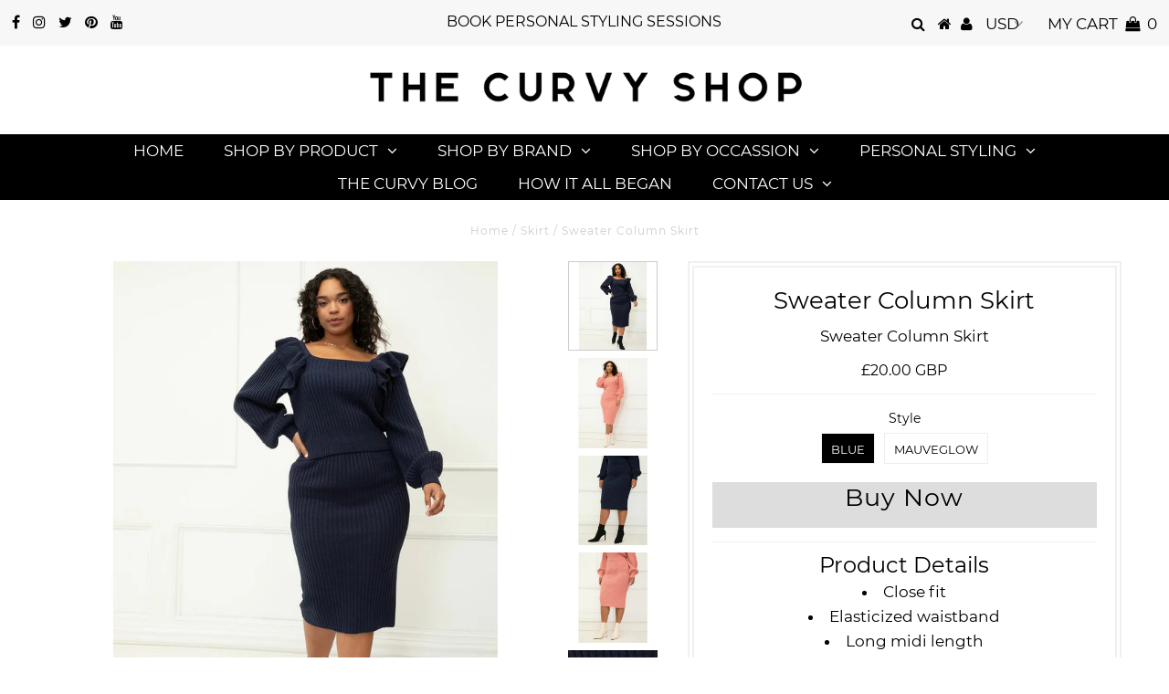

--- FILE ---
content_type: text/html; charset=utf-8
request_url: https://www.shopthecurvy.com/en-gb/products/sweater-column-skirt
body_size: 24726
content:
<!DOCTYPE html>
<!--[if lt IE 7 ]><html class="ie ie6" lang="en"> <![endif]-->
<!--[if IE 7 ]><html class="ie ie7" lang="en"> <![endif]-->
<!--[if IE 8 ]><html class="ie ie8" lang="en"> <![endif]-->
<!--[if (gte IE 9)|!(IE)]><!--><html lang="en" class="no-js"> <!--<![endif]-->
<head>
<meta name="p:domain_verify" content="eb79a224e2607ae3c08cb07252f15026"/>
<meta name="fo-verify" content="9f8f1c6e-34a2-4816-aeba-379f30cbe604">
<meta name="facebook-domain-verification" content="5lgmsky99f4hsq4389aczm1r6ax02s" />
  <meta charset="utf-8" />
  

<meta property="og:type" content="product">
<meta property="og:title" content="Sweater Column Skirt">
<meta property="og:url" content="https://www.shopthecurvy.com/en-gb/products/sweater-column-skirt">
<meta property="og:description" content="  Product Details
     
Close fit
 Elasticized waistband
 Long midi length
 Length on model is 30 1/2&quot; from waist
63% Acrylic / 25% Polyester / 12% Nylon
Care: machine wash cold gentle cycle with like colors / only non-chlorine bleach when needed / do not tumble dry / lay flat to dry / cool iron as needed
CN
Item# 2206022


">

<meta property="og:image" content="http://www.shopthecurvy.com/cdn/shop/products/2206022_049_1_grande.jpg?v=1661145849">
<meta property="og:image:secure_url" content="https://www.shopthecurvy.com/cdn/shop/products/2206022_049_1_grande.jpg?v=1661145849">

<meta property="og:image" content="http://www.shopthecurvy.com/cdn/shop/products/2206022_002_1_a87fba34-b230-4873-a2fd-3c169b92cef4_grande.jpg?v=1661145847">
<meta property="og:image:secure_url" content="https://www.shopthecurvy.com/cdn/shop/products/2206022_002_1_a87fba34-b230-4873-a2fd-3c169b92cef4_grande.jpg?v=1661145847">

<meta property="og:image" content="http://www.shopthecurvy.com/cdn/shop/products/2206022_049_2_grande.jpg?v=1661145848">
<meta property="og:image:secure_url" content="https://www.shopthecurvy.com/cdn/shop/products/2206022_049_2_grande.jpg?v=1661145848">

<meta property="og:price:amount" content="20.00">
<meta property="og:price:currency" content="USD">

<meta property="og:site_name" content="The Curvy Shop">



<meta name="twitter:card" content="summary">


<meta name="twitter:site" content="@shopthecurvy">


<meta name="twitter:title" content="Sweater Column Skirt">
<meta name="twitter:description" content="  Product Details
     
Close fit
 Elasticized waistband
 Long midi length
 Length on model is 30 1/2&quot; from waist
63% Acrylic / 25% Polyester / 12% Nylon
Care: machine wash cold gentle cycle with like">
<meta name="twitter:image" content="https://www.shopthecurvy.com/cdn/shop/products/2206022_049_1_large.jpg?v=1661145849">
<meta name="twitter:image:width" content="480">
<meta name="twitter:image:height" content="480">

  <!-- Basic Page Needs
================================================== -->

  <title>
    Sweater Column Skirt &ndash; The Curvy Shop
  </title>
  
  <meta name="description" content="Product Details Close fit Elasticized waistband Long midi length Length on model is 30 1/2&quot; from waist 63% Acrylic / 25% Polyester / 12% Nylon Care: machine wash cold gentle cycle with like colors / only non-chlorine bleach when needed / do not tumble dry / lay flat to dry / cool iron as needed CN Item# 2206022" />
  
  <link rel="canonical" href="https://www.shopthecurvy.com/en-gb/products/sweater-column-skirt" />

  <!-- CSS
================================================== -->

  


































































  <link href="//www.shopthecurvy.com/cdn/shop/t/5/assets/stylesheet.css?v=37461044571911275291703228322" rel="stylesheet" type="text/css" media="all" />
  <link href="//www.shopthecurvy.com/cdn/shop/t/5/assets/queries.css?v=139278526930969987391563811044" rel="stylesheet" type="text/css" media="all" />

  <!-- JS
================================================== -->

  <script src="//ajax.googleapis.com/ajax/libs/jquery/2.2.3/jquery.min.js" type="text/javascript"></script>
  <script src="//unpkg.com/eventemitter3@latest/umd/eventemitter3.min.js" type="text/javascript"></script>
<script src="//www.shopthecurvy.com/cdn/s/javascripts/currencies.js" type="text/javascript"></script>
<script src="//www.shopthecurvy.com/cdn/shop/t/5/assets/jquery.currencies.min.js?v=175057760772006623221563811033" type="text/javascript"></script>

<script>

Currency.format = 'money_format';
var shopCurrency = 'USD';

/* Sometimes merchants change their shop currency, let's tell our JavaScript file */
Currency.moneyFormats[shopCurrency].money_with_currency_format = "£{{amount}} GBP";
Currency.moneyFormats[shopCurrency].money_format = "£{{amount}}";

/* Default currency */
var defaultCurrency = 'USD';

/* Cookie currency */
var cookieCurrency = Currency.cookie.read();

$( document ).ready(function() {
  /* Fix for customer account pages */
  jQuery('span.money span.money').each(function() {
    jQuery(this).parents('span.money').removeClass('money');
  });

  /* Saving the current price */
  jQuery('span.money').each(function() {
    jQuery(this).attr('data-currency-USD', jQuery(this).html());
  });

  // If there's no cookie.
  if (cookieCurrency == null) {
    if (shopCurrency !== defaultCurrency) {
      Currency.convertAll(shopCurrency, defaultCurrency);
    }
    else {
      Currency.currentCurrency = defaultCurrency;
    }
  }
  // If the cookie value does not correspond to any value in the currency dropdown.
  else if (jQuery('[name=currencies]').size() && jQuery('[name=currencies] option[value=' + cookieCurrency + ']').size() === 0) {
    Currency.currentCurrency = shopCurrency;
    Currency.cookie.write(shopCurrency);
  }
  // If the cookie value is the same as the shop currency set in settings.
  else if (cookieCurrency === shopCurrency) {
    Currency.currentCurrency = shopCurrency;
  }
  // If the cookie currency is different than the shop currency.
  else {
    Currency.currentCurrency = cookieCurrency || USD;
  }

  // Update (on load) the currency shown in currency picker to currentCurrrency.
  jQuery('[name=currencies]').val(Currency.currentCurrency).change(function() {
    var newCurrency = jQuery(this).val();

    Currency.convertAll(Currency.currentCurrency, newCurrency);
  });

  // Convert all currencies with span.money to currentCurrrency on doc.ready load.
  Currency.convertAll(shopCurrency, Currency.currentCurrency);
});

</script>

<script src="//www.shopthecurvy.com/cdn/shop/t/5/assets/theme.js?v=28910912726241907191703228322" type="text/javascript"></script>
  <script src="//www.shopthecurvy.com/cdn/shopifycloud/storefront/assets/themes_support/option_selection-b017cd28.js" type="text/javascript"></script>

  

  <!--[if lt IE 9]>
<script src="//html5shim.googlecode.com/svn/trunk/html5.js"></script>
<![endif]-->

  <meta name="viewport" content="width=device-width, initial-scale=1, maximum-scale=1">

  
    <link rel="shortcut icon" href="//www.shopthecurvy.com/cdn/shop/files/7_32x32.png?v=1613528365" type="image/png" />
  

  
  <!-- OutlinkStickyBtn CODE Start --><!-- OutlinkStickyBtn END --> <script>window.performance && window.performance.mark && window.performance.mark('shopify.content_for_header.start');</script><meta name="google-site-verification" content="3g773Lt8h2eV0z8wvpXUOPEKm8-3MQa_YS4XsGGpDk0">
<meta name="facebook-domain-verification" content="5lgmsky99f4hsq4389aczm1r6ax02s">
<meta name="facebook-domain-verification" content="5roobqek5vnmeph1j24mmi980605t1">
<meta id="shopify-digital-wallet" name="shopify-digital-wallet" content="/3284369453/digital_wallets/dialog">
<meta name="shopify-checkout-api-token" content="b96f2f41c9de66b516ca1c337d3a7bfb">
<meta id="in-context-paypal-metadata" data-shop-id="3284369453" data-venmo-supported="false" data-environment="production" data-locale="en_US" data-paypal-v4="true" data-currency="GBP">
<link rel="alternate" hreflang="x-default" href="https://www.shopthecurvy.com/products/sweater-column-skirt">
<link rel="alternate" hreflang="en" href="https://www.shopthecurvy.com/products/sweater-column-skirt">
<link rel="alternate" hreflang="en-CA" href="https://www.shopthecurvy.com/en-ca/products/sweater-column-skirt">
<link rel="alternate" hreflang="en-GB" href="https://www.shopthecurvy.com/en-gb/products/sweater-column-skirt">
<link rel="alternate" type="application/json+oembed" href="https://www.shopthecurvy.com/en-gb/products/sweater-column-skirt.oembed">
<script async="async" src="/checkouts/internal/preloads.js?locale=en-GB"></script>
<script id="shopify-features" type="application/json">{"accessToken":"b96f2f41c9de66b516ca1c337d3a7bfb","betas":["rich-media-storefront-analytics"],"domain":"www.shopthecurvy.com","predictiveSearch":true,"shopId":3284369453,"locale":"en"}</script>
<script>var Shopify = Shopify || {};
Shopify.shop = "curvy-collective.myshopify.com";
Shopify.locale = "en";
Shopify.currency = {"active":"GBP","rate":"0.76089654"};
Shopify.country = "GB";
Shopify.theme = {"name":"Testament (New)","id":74345447469,"schema_name":"Testament","schema_version":"6.6","theme_store_id":null,"role":"main"};
Shopify.theme.handle = "null";
Shopify.theme.style = {"id":null,"handle":null};
Shopify.cdnHost = "www.shopthecurvy.com/cdn";
Shopify.routes = Shopify.routes || {};
Shopify.routes.root = "/en-gb/";</script>
<script type="module">!function(o){(o.Shopify=o.Shopify||{}).modules=!0}(window);</script>
<script>!function(o){function n(){var o=[];function n(){o.push(Array.prototype.slice.apply(arguments))}return n.q=o,n}var t=o.Shopify=o.Shopify||{};t.loadFeatures=n(),t.autoloadFeatures=n()}(window);</script>
<script id="shop-js-analytics" type="application/json">{"pageType":"product"}</script>
<script defer="defer" async type="module" src="//www.shopthecurvy.com/cdn/shopifycloud/shop-js/modules/v2/client.init-shop-cart-sync_CG-L-Qzi.en.esm.js"></script>
<script defer="defer" async type="module" src="//www.shopthecurvy.com/cdn/shopifycloud/shop-js/modules/v2/chunk.common_B8yXDTDb.esm.js"></script>
<script type="module">
  await import("//www.shopthecurvy.com/cdn/shopifycloud/shop-js/modules/v2/client.init-shop-cart-sync_CG-L-Qzi.en.esm.js");
await import("//www.shopthecurvy.com/cdn/shopifycloud/shop-js/modules/v2/chunk.common_B8yXDTDb.esm.js");

  window.Shopify.SignInWithShop?.initShopCartSync?.({"fedCMEnabled":true,"windoidEnabled":true});

</script>
<script>(function() {
  var isLoaded = false;
  function asyncLoad() {
    if (isLoaded) return;
    isLoaded = true;
    var urls = ["https:\/\/sdk.vyrl.co\/loaders\/1\/online_store.js?shop=curvy-collective.myshopify.com"];
    for (var i = 0; i < urls.length; i++) {
      var s = document.createElement('script');
      s.type = 'text/javascript';
      s.async = true;
      s.src = urls[i];
      var x = document.getElementsByTagName('script')[0];
      x.parentNode.insertBefore(s, x);
    }
  };
  if(window.attachEvent) {
    window.attachEvent('onload', asyncLoad);
  } else {
    window.addEventListener('load', asyncLoad, false);
  }
})();</script>
<script id="__st">var __st={"a":3284369453,"offset":-25200,"reqid":"63625537-d197-4433-adb5-22efcc6a357b-1768074063","pageurl":"www.shopthecurvy.com\/en-gb\/products\/sweater-column-skirt","u":"e1de03193390","p":"product","rtyp":"product","rid":7531791777949};</script>
<script>window.ShopifyPaypalV4VisibilityTracking = true;</script>
<script id="captcha-bootstrap">!function(){'use strict';const t='contact',e='account',n='new_comment',o=[[t,t],['blogs',n],['comments',n],[t,'customer']],c=[[e,'customer_login'],[e,'guest_login'],[e,'recover_customer_password'],[e,'create_customer']],r=t=>t.map((([t,e])=>`form[action*='/${t}']:not([data-nocaptcha='true']) input[name='form_type'][value='${e}']`)).join(','),a=t=>()=>t?[...document.querySelectorAll(t)].map((t=>t.form)):[];function s(){const t=[...o],e=r(t);return a(e)}const i='password',u='form_key',d=['recaptcha-v3-token','g-recaptcha-response','h-captcha-response',i],f=()=>{try{return window.sessionStorage}catch{return}},m='__shopify_v',_=t=>t.elements[u];function p(t,e,n=!1){try{const o=window.sessionStorage,c=JSON.parse(o.getItem(e)),{data:r}=function(t){const{data:e,action:n}=t;return t[m]||n?{data:e,action:n}:{data:t,action:n}}(c);for(const[e,n]of Object.entries(r))t.elements[e]&&(t.elements[e].value=n);n&&o.removeItem(e)}catch(o){console.error('form repopulation failed',{error:o})}}const l='form_type',E='cptcha';function T(t){t.dataset[E]=!0}const w=window,h=w.document,L='Shopify',v='ce_forms',y='captcha';let A=!1;((t,e)=>{const n=(g='f06e6c50-85a8-45c8-87d0-21a2b65856fe',I='https://cdn.shopify.com/shopifycloud/storefront-forms-hcaptcha/ce_storefront_forms_captcha_hcaptcha.v1.5.2.iife.js',D={infoText:'Protected by hCaptcha',privacyText:'Privacy',termsText:'Terms'},(t,e,n)=>{const o=w[L][v],c=o.bindForm;if(c)return c(t,g,e,D).then(n);var r;o.q.push([[t,g,e,D],n]),r=I,A||(h.body.append(Object.assign(h.createElement('script'),{id:'captcha-provider',async:!0,src:r})),A=!0)});var g,I,D;w[L]=w[L]||{},w[L][v]=w[L][v]||{},w[L][v].q=[],w[L][y]=w[L][y]||{},w[L][y].protect=function(t,e){n(t,void 0,e),T(t)},Object.freeze(w[L][y]),function(t,e,n,w,h,L){const[v,y,A,g]=function(t,e,n){const i=e?o:[],u=t?c:[],d=[...i,...u],f=r(d),m=r(i),_=r(d.filter((([t,e])=>n.includes(e))));return[a(f),a(m),a(_),s()]}(w,h,L),I=t=>{const e=t.target;return e instanceof HTMLFormElement?e:e&&e.form},D=t=>v().includes(t);t.addEventListener('submit',(t=>{const e=I(t);if(!e)return;const n=D(e)&&!e.dataset.hcaptchaBound&&!e.dataset.recaptchaBound,o=_(e),c=g().includes(e)&&(!o||!o.value);(n||c)&&t.preventDefault(),c&&!n&&(function(t){try{if(!f())return;!function(t){const e=f();if(!e)return;const n=_(t);if(!n)return;const o=n.value;o&&e.removeItem(o)}(t);const e=Array.from(Array(32),(()=>Math.random().toString(36)[2])).join('');!function(t,e){_(t)||t.append(Object.assign(document.createElement('input'),{type:'hidden',name:u})),t.elements[u].value=e}(t,e),function(t,e){const n=f();if(!n)return;const o=[...t.querySelectorAll(`input[type='${i}']`)].map((({name:t})=>t)),c=[...d,...o],r={};for(const[a,s]of new FormData(t).entries())c.includes(a)||(r[a]=s);n.setItem(e,JSON.stringify({[m]:1,action:t.action,data:r}))}(t,e)}catch(e){console.error('failed to persist form',e)}}(e),e.submit())}));const S=(t,e)=>{t&&!t.dataset[E]&&(n(t,e.some((e=>e===t))),T(t))};for(const o of['focusin','change'])t.addEventListener(o,(t=>{const e=I(t);D(e)&&S(e,y())}));const B=e.get('form_key'),M=e.get(l),P=B&&M;t.addEventListener('DOMContentLoaded',(()=>{const t=y();if(P)for(const e of t)e.elements[l].value===M&&p(e,B);[...new Set([...A(),...v().filter((t=>'true'===t.dataset.shopifyCaptcha))])].forEach((e=>S(e,t)))}))}(h,new URLSearchParams(w.location.search),n,t,e,['guest_login'])})(!0,!0)}();</script>
<script integrity="sha256-4kQ18oKyAcykRKYeNunJcIwy7WH5gtpwJnB7kiuLZ1E=" data-source-attribution="shopify.loadfeatures" defer="defer" src="//www.shopthecurvy.com/cdn/shopifycloud/storefront/assets/storefront/load_feature-a0a9edcb.js" crossorigin="anonymous"></script>
<script data-source-attribution="shopify.dynamic_checkout.dynamic.init">var Shopify=Shopify||{};Shopify.PaymentButton=Shopify.PaymentButton||{isStorefrontPortableWallets:!0,init:function(){window.Shopify.PaymentButton.init=function(){};var t=document.createElement("script");t.src="https://www.shopthecurvy.com/cdn/shopifycloud/portable-wallets/latest/portable-wallets.en.js",t.type="module",document.head.appendChild(t)}};
</script>
<script data-source-attribution="shopify.dynamic_checkout.buyer_consent">
  function portableWalletsHideBuyerConsent(e){var t=document.getElementById("shopify-buyer-consent"),n=document.getElementById("shopify-subscription-policy-button");t&&n&&(t.classList.add("hidden"),t.setAttribute("aria-hidden","true"),n.removeEventListener("click",e))}function portableWalletsShowBuyerConsent(e){var t=document.getElementById("shopify-buyer-consent"),n=document.getElementById("shopify-subscription-policy-button");t&&n&&(t.classList.remove("hidden"),t.removeAttribute("aria-hidden"),n.addEventListener("click",e))}window.Shopify?.PaymentButton&&(window.Shopify.PaymentButton.hideBuyerConsent=portableWalletsHideBuyerConsent,window.Shopify.PaymentButton.showBuyerConsent=portableWalletsShowBuyerConsent);
</script>
<script data-source-attribution="shopify.dynamic_checkout.cart.bootstrap">document.addEventListener("DOMContentLoaded",(function(){function t(){return document.querySelector("shopify-accelerated-checkout-cart, shopify-accelerated-checkout")}if(t())Shopify.PaymentButton.init();else{new MutationObserver((function(e,n){t()&&(Shopify.PaymentButton.init(),n.disconnect())})).observe(document.body,{childList:!0,subtree:!0})}}));
</script>
<script id='scb4127' type='text/javascript' async='' src='https://www.shopthecurvy.com/cdn/shopifycloud/privacy-banner/storefront-banner.js'></script><link id="shopify-accelerated-checkout-styles" rel="stylesheet" media="screen" href="https://www.shopthecurvy.com/cdn/shopifycloud/portable-wallets/latest/accelerated-checkout-backwards-compat.css" crossorigin="anonymous">
<style id="shopify-accelerated-checkout-cart">
        #shopify-buyer-consent {
  margin-top: 1em;
  display: inline-block;
  width: 100%;
}

#shopify-buyer-consent.hidden {
  display: none;
}

#shopify-subscription-policy-button {
  background: none;
  border: none;
  padding: 0;
  text-decoration: underline;
  font-size: inherit;
  cursor: pointer;
}

#shopify-subscription-policy-button::before {
  box-shadow: none;
}

      </style>
<script id="sections-script" data-sections="product-recommendations" defer="defer" src="//www.shopthecurvy.com/cdn/shop/t/5/compiled_assets/scripts.js?2604"></script>
<script>window.performance && window.performance.mark && window.performance.mark('shopify.content_for_header.end');</script>
  <script type="text/javascript">
    new WOW().init();
  </script>
<meta name="p:domain_verify" content="b720d23dad1a4a1fdc78f35b83a9a95d"/>
<!-- XO-InsertCode -->



<!-- End: XO-InsertCode Header-->
<link href="https://monorail-edge.shopifysvc.com" rel="dns-prefetch">
<script>(function(){if ("sendBeacon" in navigator && "performance" in window) {try {var session_token_from_headers = performance.getEntriesByType('navigation')[0].serverTiming.find(x => x.name == '_s').description;} catch {var session_token_from_headers = undefined;}var session_cookie_matches = document.cookie.match(/_shopify_s=([^;]*)/);var session_token_from_cookie = session_cookie_matches && session_cookie_matches.length === 2 ? session_cookie_matches[1] : "";var session_token = session_token_from_headers || session_token_from_cookie || "";function handle_abandonment_event(e) {var entries = performance.getEntries().filter(function(entry) {return /monorail-edge.shopifysvc.com/.test(entry.name);});if (!window.abandonment_tracked && entries.length === 0) {window.abandonment_tracked = true;var currentMs = Date.now();var navigation_start = performance.timing.navigationStart;var payload = {shop_id: 3284369453,url: window.location.href,navigation_start,duration: currentMs - navigation_start,session_token,page_type: "product"};window.navigator.sendBeacon("https://monorail-edge.shopifysvc.com/v1/produce", JSON.stringify({schema_id: "online_store_buyer_site_abandonment/1.1",payload: payload,metadata: {event_created_at_ms: currentMs,event_sent_at_ms: currentMs}}));}}window.addEventListener('pagehide', handle_abandonment_event);}}());</script>
<script id="web-pixels-manager-setup">(function e(e,d,r,n,o){if(void 0===o&&(o={}),!Boolean(null===(a=null===(i=window.Shopify)||void 0===i?void 0:i.analytics)||void 0===a?void 0:a.replayQueue)){var i,a;window.Shopify=window.Shopify||{};var t=window.Shopify;t.analytics=t.analytics||{};var s=t.analytics;s.replayQueue=[],s.publish=function(e,d,r){return s.replayQueue.push([e,d,r]),!0};try{self.performance.mark("wpm:start")}catch(e){}var l=function(){var e={modern:/Edge?\/(1{2}[4-9]|1[2-9]\d|[2-9]\d{2}|\d{4,})\.\d+(\.\d+|)|Firefox\/(1{2}[4-9]|1[2-9]\d|[2-9]\d{2}|\d{4,})\.\d+(\.\d+|)|Chrom(ium|e)\/(9{2}|\d{3,})\.\d+(\.\d+|)|(Maci|X1{2}).+ Version\/(15\.\d+|(1[6-9]|[2-9]\d|\d{3,})\.\d+)([,.]\d+|)( \(\w+\)|)( Mobile\/\w+|) Safari\/|Chrome.+OPR\/(9{2}|\d{3,})\.\d+\.\d+|(CPU[ +]OS|iPhone[ +]OS|CPU[ +]iPhone|CPU IPhone OS|CPU iPad OS)[ +]+(15[._]\d+|(1[6-9]|[2-9]\d|\d{3,})[._]\d+)([._]\d+|)|Android:?[ /-](13[3-9]|1[4-9]\d|[2-9]\d{2}|\d{4,})(\.\d+|)(\.\d+|)|Android.+Firefox\/(13[5-9]|1[4-9]\d|[2-9]\d{2}|\d{4,})\.\d+(\.\d+|)|Android.+Chrom(ium|e)\/(13[3-9]|1[4-9]\d|[2-9]\d{2}|\d{4,})\.\d+(\.\d+|)|SamsungBrowser\/([2-9]\d|\d{3,})\.\d+/,legacy:/Edge?\/(1[6-9]|[2-9]\d|\d{3,})\.\d+(\.\d+|)|Firefox\/(5[4-9]|[6-9]\d|\d{3,})\.\d+(\.\d+|)|Chrom(ium|e)\/(5[1-9]|[6-9]\d|\d{3,})\.\d+(\.\d+|)([\d.]+$|.*Safari\/(?![\d.]+ Edge\/[\d.]+$))|(Maci|X1{2}).+ Version\/(10\.\d+|(1[1-9]|[2-9]\d|\d{3,})\.\d+)([,.]\d+|)( \(\w+\)|)( Mobile\/\w+|) Safari\/|Chrome.+OPR\/(3[89]|[4-9]\d|\d{3,})\.\d+\.\d+|(CPU[ +]OS|iPhone[ +]OS|CPU[ +]iPhone|CPU IPhone OS|CPU iPad OS)[ +]+(10[._]\d+|(1[1-9]|[2-9]\d|\d{3,})[._]\d+)([._]\d+|)|Android:?[ /-](13[3-9]|1[4-9]\d|[2-9]\d{2}|\d{4,})(\.\d+|)(\.\d+|)|Mobile Safari.+OPR\/([89]\d|\d{3,})\.\d+\.\d+|Android.+Firefox\/(13[5-9]|1[4-9]\d|[2-9]\d{2}|\d{4,})\.\d+(\.\d+|)|Android.+Chrom(ium|e)\/(13[3-9]|1[4-9]\d|[2-9]\d{2}|\d{4,})\.\d+(\.\d+|)|Android.+(UC? ?Browser|UCWEB|U3)[ /]?(15\.([5-9]|\d{2,})|(1[6-9]|[2-9]\d|\d{3,})\.\d+)\.\d+|SamsungBrowser\/(5\.\d+|([6-9]|\d{2,})\.\d+)|Android.+MQ{2}Browser\/(14(\.(9|\d{2,})|)|(1[5-9]|[2-9]\d|\d{3,})(\.\d+|))(\.\d+|)|K[Aa][Ii]OS\/(3\.\d+|([4-9]|\d{2,})\.\d+)(\.\d+|)/},d=e.modern,r=e.legacy,n=navigator.userAgent;return n.match(d)?"modern":n.match(r)?"legacy":"unknown"}(),u="modern"===l?"modern":"legacy",c=(null!=n?n:{modern:"",legacy:""})[u],f=function(e){return[e.baseUrl,"/wpm","/b",e.hashVersion,"modern"===e.buildTarget?"m":"l",".js"].join("")}({baseUrl:d,hashVersion:r,buildTarget:u}),m=function(e){var d=e.version,r=e.bundleTarget,n=e.surface,o=e.pageUrl,i=e.monorailEndpoint;return{emit:function(e){var a=e.status,t=e.errorMsg,s=(new Date).getTime(),l=JSON.stringify({metadata:{event_sent_at_ms:s},events:[{schema_id:"web_pixels_manager_load/3.1",payload:{version:d,bundle_target:r,page_url:o,status:a,surface:n,error_msg:t},metadata:{event_created_at_ms:s}}]});if(!i)return console&&console.warn&&console.warn("[Web Pixels Manager] No Monorail endpoint provided, skipping logging."),!1;try{return self.navigator.sendBeacon.bind(self.navigator)(i,l)}catch(e){}var u=new XMLHttpRequest;try{return u.open("POST",i,!0),u.setRequestHeader("Content-Type","text/plain"),u.send(l),!0}catch(e){return console&&console.warn&&console.warn("[Web Pixels Manager] Got an unhandled error while logging to Monorail."),!1}}}}({version:r,bundleTarget:l,surface:e.surface,pageUrl:self.location.href,monorailEndpoint:e.monorailEndpoint});try{o.browserTarget=l,function(e){var d=e.src,r=e.async,n=void 0===r||r,o=e.onload,i=e.onerror,a=e.sri,t=e.scriptDataAttributes,s=void 0===t?{}:t,l=document.createElement("script"),u=document.querySelector("head"),c=document.querySelector("body");if(l.async=n,l.src=d,a&&(l.integrity=a,l.crossOrigin="anonymous"),s)for(var f in s)if(Object.prototype.hasOwnProperty.call(s,f))try{l.dataset[f]=s[f]}catch(e){}if(o&&l.addEventListener("load",o),i&&l.addEventListener("error",i),u)u.appendChild(l);else{if(!c)throw new Error("Did not find a head or body element to append the script");c.appendChild(l)}}({src:f,async:!0,onload:function(){if(!function(){var e,d;return Boolean(null===(d=null===(e=window.Shopify)||void 0===e?void 0:e.analytics)||void 0===d?void 0:d.initialized)}()){var d=window.webPixelsManager.init(e)||void 0;if(d){var r=window.Shopify.analytics;r.replayQueue.forEach((function(e){var r=e[0],n=e[1],o=e[2];d.publishCustomEvent(r,n,o)})),r.replayQueue=[],r.publish=d.publishCustomEvent,r.visitor=d.visitor,r.initialized=!0}}},onerror:function(){return m.emit({status:"failed",errorMsg:"".concat(f," has failed to load")})},sri:function(e){var d=/^sha384-[A-Za-z0-9+/=]+$/;return"string"==typeof e&&d.test(e)}(c)?c:"",scriptDataAttributes:o}),m.emit({status:"loading"})}catch(e){m.emit({status:"failed",errorMsg:(null==e?void 0:e.message)||"Unknown error"})}}})({shopId: 3284369453,storefrontBaseUrl: "https://www.shopthecurvy.com",extensionsBaseUrl: "https://extensions.shopifycdn.com/cdn/shopifycloud/web-pixels-manager",monorailEndpoint: "https://monorail-edge.shopifysvc.com/unstable/produce_batch",surface: "storefront-renderer",enabledBetaFlags: ["2dca8a86","a0d5f9d2"],webPixelsConfigList: [{"id":"627048725","configuration":"{\"config\":\"{\\\"pixel_id\\\":\\\"AW-630281421\\\",\\\"target_country\\\":\\\"US\\\",\\\"gtag_events\\\":[{\\\"type\\\":\\\"search\\\",\\\"action_label\\\":\\\"AW-630281421\\\/xA4yCMfostEBEM2pxawC\\\"},{\\\"type\\\":\\\"begin_checkout\\\",\\\"action_label\\\":\\\"AW-630281421\\\/5ixECMTostEBEM2pxawC\\\"},{\\\"type\\\":\\\"view_item\\\",\\\"action_label\\\":[\\\"AW-630281421\\\/-gPACL7ostEBEM2pxawC\\\",\\\"MC-SLX0YZE8PX\\\"]},{\\\"type\\\":\\\"purchase\\\",\\\"action_label\\\":[\\\"AW-630281421\\\/ni_GCLvostEBEM2pxawC\\\",\\\"MC-SLX0YZE8PX\\\"]},{\\\"type\\\":\\\"page_view\\\",\\\"action_label\\\":[\\\"AW-630281421\\\/q04ECLjostEBEM2pxawC\\\",\\\"MC-SLX0YZE8PX\\\"]},{\\\"type\\\":\\\"add_payment_info\\\",\\\"action_label\\\":\\\"AW-630281421\\\/6VJ7CMrostEBEM2pxawC\\\"},{\\\"type\\\":\\\"add_to_cart\\\",\\\"action_label\\\":\\\"AW-630281421\\\/ug4ICMHostEBEM2pxawC\\\"}],\\\"enable_monitoring_mode\\\":false}\"}","eventPayloadVersion":"v1","runtimeContext":"OPEN","scriptVersion":"b2a88bafab3e21179ed38636efcd8a93","type":"APP","apiClientId":1780363,"privacyPurposes":[],"dataSharingAdjustments":{"protectedCustomerApprovalScopes":["read_customer_address","read_customer_email","read_customer_name","read_customer_personal_data","read_customer_phone"]}},{"id":"563118357","configuration":"{\"pixelCode\":\"C967NAO5T356MALL4FAG\"}","eventPayloadVersion":"v1","runtimeContext":"STRICT","scriptVersion":"22e92c2ad45662f435e4801458fb78cc","type":"APP","apiClientId":4383523,"privacyPurposes":["ANALYTICS","MARKETING","SALE_OF_DATA"],"dataSharingAdjustments":{"protectedCustomerApprovalScopes":["read_customer_address","read_customer_email","read_customer_name","read_customer_personal_data","read_customer_phone"]}},{"id":"338297109","configuration":"{\"pixel_id\":\"2405419656396048\",\"pixel_type\":\"facebook_pixel\",\"metaapp_system_user_token\":\"-\"}","eventPayloadVersion":"v1","runtimeContext":"OPEN","scriptVersion":"ca16bc87fe92b6042fbaa3acc2fbdaa6","type":"APP","apiClientId":2329312,"privacyPurposes":["ANALYTICS","MARKETING","SALE_OF_DATA"],"dataSharingAdjustments":{"protectedCustomerApprovalScopes":["read_customer_address","read_customer_email","read_customer_name","read_customer_personal_data","read_customer_phone"]}},{"id":"145948949","configuration":"{\"tagID\":\"2613919817041\"}","eventPayloadVersion":"v1","runtimeContext":"STRICT","scriptVersion":"18031546ee651571ed29edbe71a3550b","type":"APP","apiClientId":3009811,"privacyPurposes":["ANALYTICS","MARKETING","SALE_OF_DATA"],"dataSharingAdjustments":{"protectedCustomerApprovalScopes":["read_customer_address","read_customer_email","read_customer_name","read_customer_personal_data","read_customer_phone"]}},{"id":"120946965","eventPayloadVersion":"v1","runtimeContext":"LAX","scriptVersion":"1","type":"CUSTOM","privacyPurposes":["ANALYTICS"],"name":"Google Analytics tag (migrated)"},{"id":"shopify-app-pixel","configuration":"{}","eventPayloadVersion":"v1","runtimeContext":"STRICT","scriptVersion":"0450","apiClientId":"shopify-pixel","type":"APP","privacyPurposes":["ANALYTICS","MARKETING"]},{"id":"shopify-custom-pixel","eventPayloadVersion":"v1","runtimeContext":"LAX","scriptVersion":"0450","apiClientId":"shopify-pixel","type":"CUSTOM","privacyPurposes":["ANALYTICS","MARKETING"]}],isMerchantRequest: false,initData: {"shop":{"name":"The Curvy Shop","paymentSettings":{"currencyCode":"USD"},"myshopifyDomain":"curvy-collective.myshopify.com","countryCode":"CA","storefrontUrl":"https:\/\/www.shopthecurvy.com\/en-gb"},"customer":null,"cart":null,"checkout":null,"productVariants":[{"price":{"amount":20.0,"currencyCode":"GBP"},"product":{"title":"Sweater Column Skirt","vendor":"Eloquii","id":"7531791777949","untranslatedTitle":"Sweater Column Skirt","url":"\/en-gb\/products\/sweater-column-skirt","type":"Skirt"},"id":"42767155888285","image":{"src":"\/\/www.shopthecurvy.com\/cdn\/shop\/products\/2206022_049_1.jpg?v=1661145849"},"sku":"","title":"Blue","untranslatedTitle":"Blue"},{"price":{"amount":20.0,"currencyCode":"GBP"},"product":{"title":"Sweater Column Skirt","vendor":"Eloquii","id":"7531791777949","untranslatedTitle":"Sweater Column Skirt","url":"\/en-gb\/products\/sweater-column-skirt","type":"Skirt"},"id":"42767155921053","image":{"src":"\/\/www.shopthecurvy.com\/cdn\/shop\/products\/2206022_002_1_a87fba34-b230-4873-a2fd-3c169b92cef4.jpg?v=1661145847"},"sku":"","title":"Mauveglow","untranslatedTitle":"Mauveglow"}],"purchasingCompany":null},},"https://www.shopthecurvy.com/cdn","7cecd0b6w90c54c6cpe92089d5m57a67346",{"modern":"","legacy":""},{"shopId":"3284369453","storefrontBaseUrl":"https:\/\/www.shopthecurvy.com","extensionBaseUrl":"https:\/\/extensions.shopifycdn.com\/cdn\/shopifycloud\/web-pixels-manager","surface":"storefront-renderer","enabledBetaFlags":"[\"2dca8a86\", \"a0d5f9d2\"]","isMerchantRequest":"false","hashVersion":"7cecd0b6w90c54c6cpe92089d5m57a67346","publish":"custom","events":"[[\"page_viewed\",{}],[\"product_viewed\",{\"productVariant\":{\"price\":{\"amount\":20.0,\"currencyCode\":\"GBP\"},\"product\":{\"title\":\"Sweater Column Skirt\",\"vendor\":\"Eloquii\",\"id\":\"7531791777949\",\"untranslatedTitle\":\"Sweater Column Skirt\",\"url\":\"\/en-gb\/products\/sweater-column-skirt\",\"type\":\"Skirt\"},\"id\":\"42767155888285\",\"image\":{\"src\":\"\/\/www.shopthecurvy.com\/cdn\/shop\/products\/2206022_049_1.jpg?v=1661145849\"},\"sku\":\"\",\"title\":\"Blue\",\"untranslatedTitle\":\"Blue\"}}]]"});</script><script>
  window.ShopifyAnalytics = window.ShopifyAnalytics || {};
  window.ShopifyAnalytics.meta = window.ShopifyAnalytics.meta || {};
  window.ShopifyAnalytics.meta.currency = 'GBP';
  var meta = {"product":{"id":7531791777949,"gid":"gid:\/\/shopify\/Product\/7531791777949","vendor":"Eloquii","type":"Skirt","handle":"sweater-column-skirt","variants":[{"id":42767155888285,"price":2000,"name":"Sweater Column Skirt - Blue","public_title":"Blue","sku":""},{"id":42767155921053,"price":2000,"name":"Sweater Column Skirt - Mauveglow","public_title":"Mauveglow","sku":""}],"remote":false},"page":{"pageType":"product","resourceType":"product","resourceId":7531791777949,"requestId":"63625537-d197-4433-adb5-22efcc6a357b-1768074063"}};
  for (var attr in meta) {
    window.ShopifyAnalytics.meta[attr] = meta[attr];
  }
</script>
<script class="analytics">
  (function () {
    var customDocumentWrite = function(content) {
      var jquery = null;

      if (window.jQuery) {
        jquery = window.jQuery;
      } else if (window.Checkout && window.Checkout.$) {
        jquery = window.Checkout.$;
      }

      if (jquery) {
        jquery('body').append(content);
      }
    };

    var hasLoggedConversion = function(token) {
      if (token) {
        return document.cookie.indexOf('loggedConversion=' + token) !== -1;
      }
      return false;
    }

    var setCookieIfConversion = function(token) {
      if (token) {
        var twoMonthsFromNow = new Date(Date.now());
        twoMonthsFromNow.setMonth(twoMonthsFromNow.getMonth() + 2);

        document.cookie = 'loggedConversion=' + token + '; expires=' + twoMonthsFromNow;
      }
    }

    var trekkie = window.ShopifyAnalytics.lib = window.trekkie = window.trekkie || [];
    if (trekkie.integrations) {
      return;
    }
    trekkie.methods = [
      'identify',
      'page',
      'ready',
      'track',
      'trackForm',
      'trackLink'
    ];
    trekkie.factory = function(method) {
      return function() {
        var args = Array.prototype.slice.call(arguments);
        args.unshift(method);
        trekkie.push(args);
        return trekkie;
      };
    };
    for (var i = 0; i < trekkie.methods.length; i++) {
      var key = trekkie.methods[i];
      trekkie[key] = trekkie.factory(key);
    }
    trekkie.load = function(config) {
      trekkie.config = config || {};
      trekkie.config.initialDocumentCookie = document.cookie;
      var first = document.getElementsByTagName('script')[0];
      var script = document.createElement('script');
      script.type = 'text/javascript';
      script.onerror = function(e) {
        var scriptFallback = document.createElement('script');
        scriptFallback.type = 'text/javascript';
        scriptFallback.onerror = function(error) {
                var Monorail = {
      produce: function produce(monorailDomain, schemaId, payload) {
        var currentMs = new Date().getTime();
        var event = {
          schema_id: schemaId,
          payload: payload,
          metadata: {
            event_created_at_ms: currentMs,
            event_sent_at_ms: currentMs
          }
        };
        return Monorail.sendRequest("https://" + monorailDomain + "/v1/produce", JSON.stringify(event));
      },
      sendRequest: function sendRequest(endpointUrl, payload) {
        // Try the sendBeacon API
        if (window && window.navigator && typeof window.navigator.sendBeacon === 'function' && typeof window.Blob === 'function' && !Monorail.isIos12()) {
          var blobData = new window.Blob([payload], {
            type: 'text/plain'
          });

          if (window.navigator.sendBeacon(endpointUrl, blobData)) {
            return true;
          } // sendBeacon was not successful

        } // XHR beacon

        var xhr = new XMLHttpRequest();

        try {
          xhr.open('POST', endpointUrl);
          xhr.setRequestHeader('Content-Type', 'text/plain');
          xhr.send(payload);
        } catch (e) {
          console.log(e);
        }

        return false;
      },
      isIos12: function isIos12() {
        return window.navigator.userAgent.lastIndexOf('iPhone; CPU iPhone OS 12_') !== -1 || window.navigator.userAgent.lastIndexOf('iPad; CPU OS 12_') !== -1;
      }
    };
    Monorail.produce('monorail-edge.shopifysvc.com',
      'trekkie_storefront_load_errors/1.1',
      {shop_id: 3284369453,
      theme_id: 74345447469,
      app_name: "storefront",
      context_url: window.location.href,
      source_url: "//www.shopthecurvy.com/cdn/s/trekkie.storefront.05c509f133afcfb9f2a8aef7ef881fd109f9b92e.min.js"});

        };
        scriptFallback.async = true;
        scriptFallback.src = '//www.shopthecurvy.com/cdn/s/trekkie.storefront.05c509f133afcfb9f2a8aef7ef881fd109f9b92e.min.js';
        first.parentNode.insertBefore(scriptFallback, first);
      };
      script.async = true;
      script.src = '//www.shopthecurvy.com/cdn/s/trekkie.storefront.05c509f133afcfb9f2a8aef7ef881fd109f9b92e.min.js';
      first.parentNode.insertBefore(script, first);
    };
    trekkie.load(
      {"Trekkie":{"appName":"storefront","development":false,"defaultAttributes":{"shopId":3284369453,"isMerchantRequest":null,"themeId":74345447469,"themeCityHash":"17323080173606619888","contentLanguage":"en","currency":"GBP","eventMetadataId":"a2923eff-1172-411e-812c-883e483b3016"},"isServerSideCookieWritingEnabled":true,"monorailRegion":"shop_domain","enabledBetaFlags":["65f19447"]},"Session Attribution":{},"S2S":{"facebookCapiEnabled":true,"source":"trekkie-storefront-renderer","apiClientId":580111}}
    );

    var loaded = false;
    trekkie.ready(function() {
      if (loaded) return;
      loaded = true;

      window.ShopifyAnalytics.lib = window.trekkie;

      var originalDocumentWrite = document.write;
      document.write = customDocumentWrite;
      try { window.ShopifyAnalytics.merchantGoogleAnalytics.call(this); } catch(error) {};
      document.write = originalDocumentWrite;

      window.ShopifyAnalytics.lib.page(null,{"pageType":"product","resourceType":"product","resourceId":7531791777949,"requestId":"63625537-d197-4433-adb5-22efcc6a357b-1768074063","shopifyEmitted":true});

      var match = window.location.pathname.match(/checkouts\/(.+)\/(thank_you|post_purchase)/)
      var token = match? match[1]: undefined;
      if (!hasLoggedConversion(token)) {
        setCookieIfConversion(token);
        window.ShopifyAnalytics.lib.track("Viewed Product",{"currency":"GBP","variantId":42767155888285,"productId":7531791777949,"productGid":"gid:\/\/shopify\/Product\/7531791777949","name":"Sweater Column Skirt - Blue","price":"20.00","sku":"","brand":"Eloquii","variant":"Blue","category":"Skirt","nonInteraction":true,"remote":false},undefined,undefined,{"shopifyEmitted":true});
      window.ShopifyAnalytics.lib.track("monorail:\/\/trekkie_storefront_viewed_product\/1.1",{"currency":"GBP","variantId":42767155888285,"productId":7531791777949,"productGid":"gid:\/\/shopify\/Product\/7531791777949","name":"Sweater Column Skirt - Blue","price":"20.00","sku":"","brand":"Eloquii","variant":"Blue","category":"Skirt","nonInteraction":true,"remote":false,"referer":"https:\/\/www.shopthecurvy.com\/en-gb\/products\/sweater-column-skirt"});
      }
    });


        var eventsListenerScript = document.createElement('script');
        eventsListenerScript.async = true;
        eventsListenerScript.src = "//www.shopthecurvy.com/cdn/shopifycloud/storefront/assets/shop_events_listener-3da45d37.js";
        document.getElementsByTagName('head')[0].appendChild(eventsListenerScript);

})();</script>
  <script>
  if (!window.ga || (window.ga && typeof window.ga !== 'function')) {
    window.ga = function ga() {
      (window.ga.q = window.ga.q || []).push(arguments);
      if (window.Shopify && window.Shopify.analytics && typeof window.Shopify.analytics.publish === 'function') {
        window.Shopify.analytics.publish("ga_stub_called", {}, {sendTo: "google_osp_migration"});
      }
      console.error("Shopify's Google Analytics stub called with:", Array.from(arguments), "\nSee https://help.shopify.com/manual/promoting-marketing/pixels/pixel-migration#google for more information.");
    };
    if (window.Shopify && window.Shopify.analytics && typeof window.Shopify.analytics.publish === 'function') {
      window.Shopify.analytics.publish("ga_stub_initialized", {}, {sendTo: "google_osp_migration"});
    }
  }
</script>
<script
  defer
  src="https://www.shopthecurvy.com/cdn/shopifycloud/perf-kit/shopify-perf-kit-3.0.3.min.js"
  data-application="storefront-renderer"
  data-shop-id="3284369453"
  data-render-region="gcp-us-central1"
  data-page-type="product"
  data-theme-instance-id="74345447469"
  data-theme-name="Testament"
  data-theme-version="6.6"
  data-monorail-region="shop_domain"
  data-resource-timing-sampling-rate="10"
  data-shs="true"
  data-shs-beacon="true"
  data-shs-export-with-fetch="true"
  data-shs-logs-sample-rate="1"
  data-shs-beacon-endpoint="https://www.shopthecurvy.com/api/collect"
></script>
</head>
<body class="gridlock product">
<!-- XO-InsertCode -->



<!-- End: XO-InsertCode Body-->

<main id="panel">
  <div class="page-wrap">
    <div id="shopify-section-header" class="shopify-section"><div class="header-section" data-section-id="header" data-section-type="header-section">
  <header>
    
    <div class="gridlock-fluid">
      <div class="row">
        
        <div class="row" id="upper-content">
          <ul id="social-icons" class="desktop-4 tablet-6 mobile-3">
            <li><a href="https://www.facebook.com/shopthecurvy" target="_blank"><i class="fa fa-facebook fa-2x" aria-hidden="true"></i></a></li>
            <li><a href="//instagram.com/shopthecurvy" target="_blank"><i class="fa fa-instagram fa-2x" aria-hidden="true"></i></a></li>
            <li><a href="//twitter.com/shopthecurvy" target="_blank"><i class="fa fa-twitter fa-2x" aria-hidden="true"></i></a></li>
            <li><a href="https://www.pinterest.com/shopthecurvy" target="_blank"><i class="fa fa-pinterest fa-2x" aria-hidden="true"></i></a></li>
            
            <li><a href="https://www.youtube.com/channel/UCJozDqkKq6ycULvLl4YovCg" target="_blank"><i class="fa fa-youtube fa-2x" aria-hidden="true"></i></a></li>
            
            
            
          </ul><div id="hello" class="desktop-4 tablet-6 mobile-3"><a href="/en-gb/pages/personal-styling">
                  BOOK PERSONAL STYLING SESSIONS
                </a></div><ul id="cart" class="desktop-4  tablet-6 mobile-3">
            <li class="mm-trigger">
              <i class="fa fa-bars" aria-hidden="true"></i> MENU
            </li>
            <li class="seeks">
              <form action="/search" method="get" id="searchbox">
                <input type="text" name="q" class="search-input" id="q" placeholder="Search" />
                
              </form>
              <a href="#" class="search-icon"><i class="fa fa-search fa-2x" aria-hidden="true"></i></a>
            </li>
            <li><a href="https://www.shopthecurvy.com"><i class="fa fa-home fa-2x" aria-hidden="true"></i></a>
            
            
            <li class="cust"><a href="/account/login"><i class="fa fa-user fa-2x" aria-hidden="true"></i></a></li>
            
            
            <li><select class="currency-picker" name="currencies">
  
  
  <option value="USD" selected="selected">USD</option>
  
  
  
  
  <option value="EUR">EUR</option>
  
  
  
  <option value="GBP">GBP</option>
  
  
  
  <option value="CAD">CAD</option>
  
  
</select></li>
            <li><a class="my-cart-link" href="/cart">MY CART&nbsp; <i class="fa fa-shopping-bag fa-2x" aria-hidden="true"></i>&nbsp; <span id="item_count">0</span></a></li>
          </ul>
        </div>
        
      </div>
    </div>
    
  </header>
  <div class="header-wrapper">
    <div class="row">
      <div id="logo" class="desktop-12 tablet-6 mobile-3">
        
<a href="/">
          <img src="//www.shopthecurvy.com/cdn/shop/files/Shopify_Banner_800x.png?v=1626556011" alt="The Curvy Shop" itemprop="logo">
        </a>
        
      </div>
    </div>
    <div class="clear"></div>
    <nav>
      <ul id="main-nav" class="row">
      	
        
        


<li><a href="/en-gb" title="">Home</a></li>


        
        


<li class="dropdown has_sub_menu" aria-haspopup="true" aria-expanded="false"><a href="/en-gb/pages/shop-by-product" title="">Shop By Product</a>
  <ul class="submenu">
    
    
    <li><a href="/en-gb/collections/all">All Products</a></li>
    

    
    
    <li><a href="/en-gb/collections/accessorized">Accessories</a></li>
    

    
    
    <li><a href="/en-gb/collections/active-athleisure">Active + Athleisure</a></li>
    

    
    
    <li><a href="/en-gb/collections/basics">Basics</a></li>
    

    
    
    <li><a href="/en-gb/collections/bodysuits">Bodysuits</a></li>
    

    
    
    <li><a href="/en-gb/collections/coats-jackets">Coats + Jackets</a></li>
    

    
    
    <li><a href="/en-gb/collections/denim-jeans">Denim + Jeans</a></li>
    

    
    
    <li><a href="/en-gb/collections/dresses">Dresses</a></li>
    

    
    
    <li><a href="/en-gb/collections/footwear">Footwear</a></li>
    

    
    
    <li><a href="/en-gb/collections/gift-cards">Gift Cards</a></li>
    

    
    
    <li><a href="/en-gb/collections/jumpsuits-rompers">Jumpsuits + Rompers</a></li>
    

    
    
    <li><a href="/en-gb/collections/lingerie-sleep">Lingerie + Sleep</a></li>
    

    
    
    <li><a href="/en-gb/collections/loungewear">Loungewear</a></li>
    

    
    
    <li><a href="/en-gb/collections/maternity">Maternity</a></li>
    

    
    
    <li><a href="/en-gb/collections/pants-leggings">Pants + Leggings</a></li>
    

    
    
    <li><a href="/en-gb/collections/skirts">Skirts</a></li>
    

    
    
    <li><a href="/en-gb/collections/suiting-tailoring">Suiting + Tailoring</a></li>
    

    
    
    <li><a href="/en-gb/collections/sweaters">Sweaters</a></li>
    

    
    
    <li><a href="/en-gb/collections/sweatshirts-hoodies">Sweatshirts + Hoodies</a></li>
    

    
    
    <li><a href="/en-gb/collections/swim-beach">Swim + Beach</a></li>
    

    
    
    <li><a href="/en-gb/collections/tees-tanks">Tees + Tanks</a></li>
    

    
    
    <li><a href="/en-gb/collections/tops-blouses">Tops + Blouses</a></li>
    

    
  </ul>
</li>


        
        


<li class="dropdown has_sub_menu" aria-haspopup="true" aria-expanded="false"><a href="/en-gb/pages/shop-by-brand" title="">Shop By Brand</a>
  <ul class="submenu">
    
    
    <li><a href="/en-gb/collections/the-drop">Amazon's The Drop</a></li>
    

    
    
    <li><a href="/en-gb/collections/anthropologie">Anthropologie</a></li>
    

    
    
    <li><a href="/en-gb/collections/city-chic">City Chic</a></li>
    

    
    
    <li><a href="/en-gb/collections/cupshe">Cupshe</a></li>
    

    
    
    <li><a href="/en-gb/collections/eloquii">Eloquii</a></li>
    

    
    
    <li><a href="/en-gb/collections/good-american">Good American</a></li>
    

    
    
    <li><a href="/en-gb/collections/hunter">Hunter</a></li>
    

    
    
    <li><a href="/en-gb/collections/keds">Keds</a></li>
    

    
    
    <li><a href="/en-gb/collections/levis">Levi's</a></li>
    

    
    
    <li><a href="/en-gb/collections/madewell">Madewell</a></li>
    

    
    
    <li><a href="/en-gb/collections/maree-pour-toi">Marée Pour Toi</a></li>
    

    
    
    <li><a href="/en-gb/collections/modcloth">ModCloth</a></li>
    

    
    
    <li><a href="/en-gb/collections/nike">Nike</a></li>
    

    
    
    <li><a href="/en-gb/collections/nydj">NYDJ</a></li>
    

    
    
    <li><a href="/en-gb/collections/summersalt">Summersalt</a></li>
    

    
    
    <li><a href="/en-gb/collections/standards-practices">Standards & Practices</a></li>
    

    
    
    <li><a href="/en-gb/collections/curvy-collection">The Curvy Shop</a></li>
    

    
  </ul>
</li>


        
        


<li class="dropdown has_sub_menu" aria-haspopup="true" aria-expanded="false"><a href="/en-gb/pages/shop-by-occassion" title="">Shop By Occassion</a>
  <ul class="submenu">
    
    
    <li><a href="/en-gb/collections/date-night">Date Night</a></li>
    

    
    
    <li><a href="/en-gb/collections/falling-for-fall">Falling For Fall</a></li>
    

    
    
    <li><a href="/en-gb/collections/make-for-walking">Made For Walking</a></li>
    

    
    
    <li><a href="/en-gb/collections/the-active-shop">The Active Shop</a></li>
    

    
    
    <li><a href="/en-gb/collections/the-cozy-shop">The Cozy Shop</a></li>
    

    
    
    <li><a href="/en-gb/collections/the-jean-shop">The Denim Shop</a></li>
    

    
    
    <li><a href="/en-gb/collections/the-lounge-shop">The Lounge Shop</a></li>
    

    
    
    <li><a href="/en-gb/collections/the-swim-shop">The Swim Shop</a></li>
    

    
    
    <li><a href="/en-gb/collections/work-from-home-shop">The Work From Home Shop</a></li>
    

    
    
    <li><a href="/en-gb/collections/wear-to-work">Wear To Work</a></li>
    

    
    
    <li><a href="/en-gb/collections/weddings-events">Weddings + Events</a></li>
    

    
  </ul>
</li>


        
        


<li class="dropdown has_sub_menu" aria-haspopup="true" aria-expanded="false"><a href="/en-gb/pages/personal-styling" title="">Personal Styling</a>
  <ul class="submenu">
    
    
    <li><a href="/en-gb/pages/fall-capsule-wardrobe-styling-packages">Capsule Wardrobe Styling Sessions</a></li>
    

    
  </ul>
</li>


        
        


<li><a href="/en-gb/blogs/news" title="">The Curvy Blog</a></li>


        
        


<li><a href="/en-gb/pages/about-us" title="">How It All Began</a></li>


        
        


<li class="dropdown has_sub_menu" aria-haspopup="true" aria-expanded="false"><a href="/en-gb/pages/contact-us" title="">Contact Us</a>
  <ul class="submenu">
    
    
    <li><a href="https://drive.google.com/file/d/1zQYGZK7wobDsPXjrwUy1WifgbFqwuyiD">Media Kit</a></li>
    

    
    
    <li><a href="/en-gb/policies/shipping-policy">Shipping Policy</a></li>
    

    
    
    <li><a href="/en-gb/policies/refund-policy">Refund Policy</a></li>
    

    
    
    <li><a href="/en-gb/policies/privacy-policy">Privacy Policy</a></li>
    

    
    
    <li><a href="/en-gb/policies/terms-of-service">Terms of Service</a></li>
    

    
  </ul>
</li>


        
      </ul>
    </nav>
    
    <div class="clear header-spacer"></div>
    
  </div>
  <style>
    
    @media screen and ( min-width: 740px ) {
      #logo img { max-width: 600px; }
    }
    

    #hello { font-size: 16px; }

    
    @media screen and (min-width: 740px ) {
      ul#cart li.mm-trigger { display: none; }
    }
    
    ul#main-nav li {
      line-height: 35px;
    }
    ul#main-nav li ul.submenu {
      top: 35px;
    }
    ul.megamenu {
      top: 35px;
    }
    nav {
      border-top: 0px solid #dfdfdf;
      border-bottom: 0px solid #dfdfdf;
    }
  </style>
</div>


</div>
    

    <div class="content-wrapper">
      
        <div id="content" class="row">
          
            
                <div id="breadcrumb" class="desktop-12 tablet-6 mobile-3">
    <a href="/" class="homepage-link" title="Home">Home</a>
    
    
    <span class="separator"> / </span> 
    <a href="/en-gb/collections/types?q=Skirt" title="Skirt">Skirt</a>
    
    <span class="separator"> / </span>
    <span class="page-title">Sweater Column Skirt</span>
    
  </div>


            
          
          <div id="shopify-section-product-template" class="shopify-section">
<div itemscope itemtype="http://schema.org/Product" id="product-7531791777949" class="product-section" data-section-id="product-template" data-section-type="product-section">

  <meta itemprop="url" content="https://www.shopthecurvy.com/en-gb/products/sweater-column-skirt">
  <meta itemprop="image" content="//www.shopthecurvy.com/cdn/shop/products/2206022_049_1_grande.jpg?v=1661145849">

  <div class="product-top">

    
    
      <!-- For Mobile -->
      <div id="mobile-product" class="mobile-3">
        <div class="mobile-gallery"><ul class="slides">
             
               

               

               <li id="slide" class="product-slide slide_image flex-active-slide" data-image-id="33688409997469">
                <img class="slideshow__image slideshow__image-- lazyload lazyload-fade"
                  src="//www.shopthecurvy.com/cdn/shop/products/2206022_049_1_300x.jpg?v=1661145849"
                  data-src="//www.shopthecurvy.com/cdn/shop/products/2206022_049_1_{width}x.jpg?v=1661145849"
                  data-sizes="auto"
                  data-zoom-src="//www.shopthecurvy.com/cdn/shop/products/2206022_049_1_{width}x.jpg?v=1661145849"
                  alt="Sweater Column Skirt">
                  <noscript>
                    <img src="//www.shopthecurvy.com/cdn/shop/products/2206022_049_1_800x.jpg?v=1661145849" alt="Sweater Column Skirt">
                  </noscript>
               </li>
             
               

               

               <li id="slide" class="product-slide slide_image " data-image-id="33688422383773">
                <img class="slideshow__image slideshow__image-- lazyload lazyload-fade"
                  src="//www.shopthecurvy.com/cdn/shop/products/2206022_002_1_a87fba34-b230-4873-a2fd-3c169b92cef4_300x.jpg?v=1661145847"
                  data-src="//www.shopthecurvy.com/cdn/shop/products/2206022_002_1_a87fba34-b230-4873-a2fd-3c169b92cef4_{width}x.jpg?v=1661145847"
                  data-sizes="auto"
                  data-zoom-src="//www.shopthecurvy.com/cdn/shop/products/2206022_002_1_a87fba34-b230-4873-a2fd-3c169b92cef4_{width}x.jpg?v=1661145847"
                  alt="Sweater Column Skirt">
                  <noscript>
                    <img src="//www.shopthecurvy.com/cdn/shop/products/2206022_049_1_800x.jpg?v=1661145849" alt="Sweater Column Skirt">
                  </noscript>
               </li>
             
               

               

               <li id="slide" class="product-slide slide_image " data-image-id="33688410030237">
                <img class="slideshow__image slideshow__image-- lazyload lazyload-fade"
                  src="//www.shopthecurvy.com/cdn/shop/products/2206022_049_2_300x.jpg?v=1661145848"
                  data-src="//www.shopthecurvy.com/cdn/shop/products/2206022_049_2_{width}x.jpg?v=1661145848"
                  data-sizes="auto"
                  data-zoom-src="//www.shopthecurvy.com/cdn/shop/products/2206022_049_2_{width}x.jpg?v=1661145848"
                  alt="Sweater Column Skirt">
                  <noscript>
                    <img src="//www.shopthecurvy.com/cdn/shop/products/2206022_049_1_800x.jpg?v=1661145849" alt="Sweater Column Skirt">
                  </noscript>
               </li>
             
               

               

               <li id="slide" class="product-slide slide_image " data-image-id="33688422744221">
                <img class="slideshow__image slideshow__image-- lazyload lazyload-fade"
                  src="//www.shopthecurvy.com/cdn/shop/products/2206022_002_2_300x.jpg?v=1661145850"
                  data-src="//www.shopthecurvy.com/cdn/shop/products/2206022_002_2_{width}x.jpg?v=1661145850"
                  data-sizes="auto"
                  data-zoom-src="//www.shopthecurvy.com/cdn/shop/products/2206022_002_2_{width}x.jpg?v=1661145850"
                  alt="Sweater Column Skirt">
                  <noscript>
                    <img src="//www.shopthecurvy.com/cdn/shop/products/2206022_049_1_800x.jpg?v=1661145849" alt="Sweater Column Skirt">
                  </noscript>
               </li>
             
               

               

               <li id="slide" class="product-slide slide_image " data-image-id="33688410128541">
                <img class="slideshow__image slideshow__image-- lazyload lazyload-fade"
                  src="//www.shopthecurvy.com/cdn/shop/products/2206022_049_1_76599cff-ca35-4876-a29c-99bc7c332839_300x.jpg?v=1661145533"
                  data-src="//www.shopthecurvy.com/cdn/shop/products/2206022_049_1_76599cff-ca35-4876-a29c-99bc7c332839_{width}x.jpg?v=1661145533"
                  data-sizes="auto"
                  data-zoom-src="//www.shopthecurvy.com/cdn/shop/products/2206022_049_1_76599cff-ca35-4876-a29c-99bc7c332839_{width}x.jpg?v=1661145533"
                  alt="Sweater Column Skirt">
                  <noscript>
                    <img src="//www.shopthecurvy.com/cdn/shop/products/2206022_049_1_800x.jpg?v=1661145849" alt="Sweater Column Skirt">
                  </noscript>
               </li>
             
               

               

               <li id="slide" class="product-slide slide_image " data-image-id="33688423202973">
                <img class="slideshow__image slideshow__image-- lazyload lazyload-fade"
                  src="//www.shopthecurvy.com/cdn/shop/products/2206022_002_3_300x.jpg?v=1661145848"
                  data-src="//www.shopthecurvy.com/cdn/shop/products/2206022_002_3_{width}x.jpg?v=1661145848"
                  data-sizes="auto"
                  data-zoom-src="//www.shopthecurvy.com/cdn/shop/products/2206022_002_3_{width}x.jpg?v=1661145848"
                  alt="Sweater Column Skirt">
                  <noscript>
                    <img src="//www.shopthecurvy.com/cdn/shop/products/2206022_049_1_800x.jpg?v=1661145849" alt="Sweater Column Skirt">
                  </noscript>
               </li>
             
               

               

               <li id="slide" class="product-slide slide_image " data-image-id="33688410063005">
                <img class="slideshow__image slideshow__image-- lazyload lazyload-fade"
                  src="//www.shopthecurvy.com/cdn/shop/products/2206022_049_3_300x.jpg?v=1661145849"
                  data-src="//www.shopthecurvy.com/cdn/shop/products/2206022_049_3_{width}x.jpg?v=1661145849"
                  data-sizes="auto"
                  data-zoom-src="//www.shopthecurvy.com/cdn/shop/products/2206022_049_3_{width}x.jpg?v=1661145849"
                  alt="Sweater Column Skirt">
                  <noscript>
                    <img src="//www.shopthecurvy.com/cdn/shop/products/2206022_049_1_800x.jpg?v=1661145849" alt="Sweater Column Skirt">
                  </noscript>
               </li>
             
               

               

               <li id="slide" class="product-slide slide_image " data-image-id="33688410095773">
                <img class="slideshow__image slideshow__image-- lazyload lazyload-fade"
                  src="//www.shopthecurvy.com/cdn/shop/products/2206022_002_1_300x.jpg?v=1661145533"
                  data-src="//www.shopthecurvy.com/cdn/shop/products/2206022_002_1_{width}x.jpg?v=1661145533"
                  data-sizes="auto"
                  data-zoom-src="//www.shopthecurvy.com/cdn/shop/products/2206022_002_1_{width}x.jpg?v=1661145533"
                  alt="Sweater Column Skirt">
                  <noscript>
                    <img src="//www.shopthecurvy.com/cdn/shop/products/2206022_049_1_800x.jpg?v=1661145849" alt="Sweater Column Skirt">
                  </noscript>
               </li>
             
               

               

               <li id="slide" class="product-slide slide_image " data-image-id="33688410194077">
                <img class="slideshow__image slideshow__image-- lazyload lazyload-fade"
                  src="//www.shopthecurvy.com/cdn/shop/products/7f2984caa43a3c9e00e41579e3d48265e39417b220b4d4_300x.jpg?v=1661145533"
                  data-src="//www.shopthecurvy.com/cdn/shop/products/7f2984caa43a3c9e00e41579e3d48265e39417b220b4d4_{width}x.jpg?v=1661145533"
                  data-sizes="auto"
                  data-zoom-src="//www.shopthecurvy.com/cdn/shop/products/7f2984caa43a3c9e00e41579e3d48265e39417b220b4d4_{width}x.jpg?v=1661145533"
                  alt="Sweater Column Skirt">
                  <noscript>
                    <img src="//www.shopthecurvy.com/cdn/shop/products/2206022_049_1_800x.jpg?v=1661145849" alt="Sweater Column Skirt">
                  </noscript>
               </li>
             
               

               

               <li id="slide" class="product-slide slide_image " data-image-id="33688424186013">
                <img class="slideshow__image slideshow__image-- lazyload lazyload-fade"
                  src="//www.shopthecurvy.com/cdn/shop/products/7f2a86c8a2393ef6c8153f29fef4c0d3fe63a9206fe79d_300x.jpg?v=1661145533"
                  data-src="//www.shopthecurvy.com/cdn/shop/products/7f2a86c8a2393ef6c8153f29fef4c0d3fe63a9206fe79d_{width}x.jpg?v=1661145533"
                  data-sizes="auto"
                  data-zoom-src="//www.shopthecurvy.com/cdn/shop/products/7f2a86c8a2393ef6c8153f29fef4c0d3fe63a9206fe79d_{width}x.jpg?v=1661145533"
                  alt="Sweater Column Skirt">
                  <noscript>
                    <img src="//www.shopthecurvy.com/cdn/shop/products/2206022_049_1_800x.jpg?v=1661145849" alt="Sweater Column Skirt">
                  </noscript>
               </li>
             
               

               

               <li id="slide" class="product-slide slide_image " data-image-id="33688410259613">
                <img class="slideshow__image slideshow__image-- lazyload lazyload-fade"
                  src="//www.shopthecurvy.com/cdn/shop/products/7f2983c8ae3e3cbf0128ae557fa096e9204f4b1297c407_300x.jpg?v=1661145533"
                  data-src="//www.shopthecurvy.com/cdn/shop/products/7f2983c8ae3e3cbf0128ae557fa096e9204f4b1297c407_{width}x.jpg?v=1661145533"
                  data-sizes="auto"
                  data-zoom-src="//www.shopthecurvy.com/cdn/shop/products/7f2983c8ae3e3cbf0128ae557fa096e9204f4b1297c407_{width}x.jpg?v=1661145533"
                  alt="Sweater Column Skirt">
                  <noscript>
                    <img src="//www.shopthecurvy.com/cdn/shop/products/2206022_049_1_800x.jpg?v=1661145849" alt="Sweater Column Skirt">
                  </noscript>
               </li>
             
               

               

               <li id="slide" class="product-slide slide_image " data-image-id="33688424841373">
                <img class="slideshow__image slideshow__image-- lazyload lazyload-fade"
                  src="//www.shopthecurvy.com/cdn/shop/products/7f2a86c8a43c31cec727f5c11900f148057d4498851c3a_300x.jpg?v=1661145518"
                  data-src="//www.shopthecurvy.com/cdn/shop/products/7f2a86c8a43c31cec727f5c11900f148057d4498851c3a_{width}x.jpg?v=1661145518"
                  data-sizes="auto"
                  data-zoom-src="//www.shopthecurvy.com/cdn/shop/products/7f2a86c8a43c31cec727f5c11900f148057d4498851c3a_{width}x.jpg?v=1661145518"
                  alt="Sweater Column Skirt">
                  <noscript>
                    <img src="//www.shopthecurvy.com/cdn/shop/products/2206022_049_1_800x.jpg?v=1661145849" alt="Sweater Column Skirt">
                  </noscript>
               </li>
             
            </ul></div>
      </div>
    

    <div class="product-photos desktop-7 tablet-3 mobile-hide" data-product-gallery>






<div class="product-main-images desktop-10 tablet-5 mobile-hide">
  <div class="product-image-container" style="padding-bottom: 100.0%;" >
    
      
      

      <div class="product-main-image selected" data-image-id="33688409997469">
        <a class="product-fancybox" rel="product-images"  href="//www.shopthecurvy.com/cdn/shop/products/2206022_049_1_2400x.jpg?v=1661145849">
          <img id="7531791777949" class="product__image lazyload lazyload-fade"
            src="//www.shopthecurvy.com/cdn/shop/products/2206022_049_1_300x.jpg?v=1661145849"
            data-src="//www.shopthecurvy.com/cdn/shop/products/2206022_049_1_{width}x.jpg?v=1661145849"
            data-sizes="auto"
            data-zoom-src="//www.shopthecurvy.com/cdn/shop/products/2206022_049_1_2400x.jpg?v=1661145849"
            alt="Sweater Column Skirt">
        </a>
        <noscript>
          <img id="7531791777949" class="product-main-image" src="//www.shopthecurvy.com/cdn/shop/products/2206022_049_1_800x.jpg?v=1661145849" alt='Sweater Column Skirt'/>
        </noscript>
      </div>
    
      
      

      <div class="product-main-image " data-image-id="33688422383773">
        <a class="product-fancybox" rel="product-images"  href="//www.shopthecurvy.com/cdn/shop/products/2206022_002_1_a87fba34-b230-4873-a2fd-3c169b92cef4_2400x.jpg?v=1661145847">
          <img id="7531791777949" class="product__image lazyload lazyload-fade"
            src="//www.shopthecurvy.com/cdn/shop/products/2206022_002_1_a87fba34-b230-4873-a2fd-3c169b92cef4_300x.jpg?v=1661145847"
            data-src="//www.shopthecurvy.com/cdn/shop/products/2206022_002_1_a87fba34-b230-4873-a2fd-3c169b92cef4_{width}x.jpg?v=1661145847"
            data-sizes="auto"
            data-zoom-src="//www.shopthecurvy.com/cdn/shop/products/2206022_002_1_a87fba34-b230-4873-a2fd-3c169b92cef4_2400x.jpg?v=1661145847"
            alt="Sweater Column Skirt">
        </a>
        <noscript>
          <img id="7531791777949" class="product-main-image" src="//www.shopthecurvy.com/cdn/shop/products/2206022_049_1_800x.jpg?v=1661145849" alt='Sweater Column Skirt'/>
        </noscript>
      </div>
    
      
      

      <div class="product-main-image " data-image-id="33688410030237">
        <a class="product-fancybox" rel="product-images"  href="//www.shopthecurvy.com/cdn/shop/products/2206022_049_2_2400x.jpg?v=1661145848">
          <img id="7531791777949" class="product__image lazyload lazyload-fade"
            src="//www.shopthecurvy.com/cdn/shop/products/2206022_049_2_300x.jpg?v=1661145848"
            data-src="//www.shopthecurvy.com/cdn/shop/products/2206022_049_2_{width}x.jpg?v=1661145848"
            data-sizes="auto"
            data-zoom-src="//www.shopthecurvy.com/cdn/shop/products/2206022_049_2_2400x.jpg?v=1661145848"
            alt="Sweater Column Skirt">
        </a>
        <noscript>
          <img id="7531791777949" class="product-main-image" src="//www.shopthecurvy.com/cdn/shop/products/2206022_049_1_800x.jpg?v=1661145849" alt='Sweater Column Skirt'/>
        </noscript>
      </div>
    
      
      

      <div class="product-main-image " data-image-id="33688422744221">
        <a class="product-fancybox" rel="product-images"  href="//www.shopthecurvy.com/cdn/shop/products/2206022_002_2_2400x.jpg?v=1661145850">
          <img id="7531791777949" class="product__image lazyload lazyload-fade"
            src="//www.shopthecurvy.com/cdn/shop/products/2206022_002_2_300x.jpg?v=1661145850"
            data-src="//www.shopthecurvy.com/cdn/shop/products/2206022_002_2_{width}x.jpg?v=1661145850"
            data-sizes="auto"
            data-zoom-src="//www.shopthecurvy.com/cdn/shop/products/2206022_002_2_2400x.jpg?v=1661145850"
            alt="Sweater Column Skirt">
        </a>
        <noscript>
          <img id="7531791777949" class="product-main-image" src="//www.shopthecurvy.com/cdn/shop/products/2206022_049_1_800x.jpg?v=1661145849" alt='Sweater Column Skirt'/>
        </noscript>
      </div>
    
      
      

      <div class="product-main-image " data-image-id="33688410128541">
        <a class="product-fancybox" rel="product-images"  href="//www.shopthecurvy.com/cdn/shop/products/2206022_049_1_76599cff-ca35-4876-a29c-99bc7c332839_2400x.jpg?v=1661145533">
          <img id="7531791777949" class="product__image lazyload lazyload-fade"
            src="//www.shopthecurvy.com/cdn/shop/products/2206022_049_1_76599cff-ca35-4876-a29c-99bc7c332839_300x.jpg?v=1661145533"
            data-src="//www.shopthecurvy.com/cdn/shop/products/2206022_049_1_76599cff-ca35-4876-a29c-99bc7c332839_{width}x.jpg?v=1661145533"
            data-sizes="auto"
            data-zoom-src="//www.shopthecurvy.com/cdn/shop/products/2206022_049_1_76599cff-ca35-4876-a29c-99bc7c332839_2400x.jpg?v=1661145533"
            alt="Sweater Column Skirt">
        </a>
        <noscript>
          <img id="7531791777949" class="product-main-image" src="//www.shopthecurvy.com/cdn/shop/products/2206022_049_1_800x.jpg?v=1661145849" alt='Sweater Column Skirt'/>
        </noscript>
      </div>
    
      
      

      <div class="product-main-image " data-image-id="33688423202973">
        <a class="product-fancybox" rel="product-images"  href="//www.shopthecurvy.com/cdn/shop/products/2206022_002_3_2400x.jpg?v=1661145848">
          <img id="7531791777949" class="product__image lazyload lazyload-fade"
            src="//www.shopthecurvy.com/cdn/shop/products/2206022_002_3_300x.jpg?v=1661145848"
            data-src="//www.shopthecurvy.com/cdn/shop/products/2206022_002_3_{width}x.jpg?v=1661145848"
            data-sizes="auto"
            data-zoom-src="//www.shopthecurvy.com/cdn/shop/products/2206022_002_3_2400x.jpg?v=1661145848"
            alt="Sweater Column Skirt">
        </a>
        <noscript>
          <img id="7531791777949" class="product-main-image" src="//www.shopthecurvy.com/cdn/shop/products/2206022_049_1_800x.jpg?v=1661145849" alt='Sweater Column Skirt'/>
        </noscript>
      </div>
    
      
      

      <div class="product-main-image " data-image-id="33688410063005">
        <a class="product-fancybox" rel="product-images"  href="//www.shopthecurvy.com/cdn/shop/products/2206022_049_3_2400x.jpg?v=1661145849">
          <img id="7531791777949" class="product__image lazyload lazyload-fade"
            src="//www.shopthecurvy.com/cdn/shop/products/2206022_049_3_300x.jpg?v=1661145849"
            data-src="//www.shopthecurvy.com/cdn/shop/products/2206022_049_3_{width}x.jpg?v=1661145849"
            data-sizes="auto"
            data-zoom-src="//www.shopthecurvy.com/cdn/shop/products/2206022_049_3_2400x.jpg?v=1661145849"
            alt="Sweater Column Skirt">
        </a>
        <noscript>
          <img id="7531791777949" class="product-main-image" src="//www.shopthecurvy.com/cdn/shop/products/2206022_049_1_800x.jpg?v=1661145849" alt='Sweater Column Skirt'/>
        </noscript>
      </div>
    
      
      

      <div class="product-main-image " data-image-id="33688410095773">
        <a class="product-fancybox" rel="product-images"  href="//www.shopthecurvy.com/cdn/shop/products/2206022_002_1_2400x.jpg?v=1661145533">
          <img id="7531791777949" class="product__image lazyload lazyload-fade"
            src="//www.shopthecurvy.com/cdn/shop/products/2206022_002_1_300x.jpg?v=1661145533"
            data-src="//www.shopthecurvy.com/cdn/shop/products/2206022_002_1_{width}x.jpg?v=1661145533"
            data-sizes="auto"
            data-zoom-src="//www.shopthecurvy.com/cdn/shop/products/2206022_002_1_2400x.jpg?v=1661145533"
            alt="Sweater Column Skirt">
        </a>
        <noscript>
          <img id="7531791777949" class="product-main-image" src="//www.shopthecurvy.com/cdn/shop/products/2206022_049_1_800x.jpg?v=1661145849" alt='Sweater Column Skirt'/>
        </noscript>
      </div>
    
      
      

      <div class="product-main-image " data-image-id="33688410194077">
        <a class="product-fancybox" rel="product-images"  href="//www.shopthecurvy.com/cdn/shop/products/7f2984caa43a3c9e00e41579e3d48265e39417b220b4d4_2400x.jpg?v=1661145533">
          <img id="7531791777949" class="product__image lazyload lazyload-fade"
            src="//www.shopthecurvy.com/cdn/shop/products/7f2984caa43a3c9e00e41579e3d48265e39417b220b4d4_300x.jpg?v=1661145533"
            data-src="//www.shopthecurvy.com/cdn/shop/products/7f2984caa43a3c9e00e41579e3d48265e39417b220b4d4_{width}x.jpg?v=1661145533"
            data-sizes="auto"
            data-zoom-src="//www.shopthecurvy.com/cdn/shop/products/7f2984caa43a3c9e00e41579e3d48265e39417b220b4d4_2400x.jpg?v=1661145533"
            alt="Sweater Column Skirt">
        </a>
        <noscript>
          <img id="7531791777949" class="product-main-image" src="//www.shopthecurvy.com/cdn/shop/products/2206022_049_1_800x.jpg?v=1661145849" alt='Sweater Column Skirt'/>
        </noscript>
      </div>
    
      
      

      <div class="product-main-image " data-image-id="33688424186013">
        <a class="product-fancybox" rel="product-images"  href="//www.shopthecurvy.com/cdn/shop/products/7f2a86c8a2393ef6c8153f29fef4c0d3fe63a9206fe79d_2400x.jpg?v=1661145533">
          <img id="7531791777949" class="product__image lazyload lazyload-fade"
            src="//www.shopthecurvy.com/cdn/shop/products/7f2a86c8a2393ef6c8153f29fef4c0d3fe63a9206fe79d_300x.jpg?v=1661145533"
            data-src="//www.shopthecurvy.com/cdn/shop/products/7f2a86c8a2393ef6c8153f29fef4c0d3fe63a9206fe79d_{width}x.jpg?v=1661145533"
            data-sizes="auto"
            data-zoom-src="//www.shopthecurvy.com/cdn/shop/products/7f2a86c8a2393ef6c8153f29fef4c0d3fe63a9206fe79d_2400x.jpg?v=1661145533"
            alt="Sweater Column Skirt">
        </a>
        <noscript>
          <img id="7531791777949" class="product-main-image" src="//www.shopthecurvy.com/cdn/shop/products/2206022_049_1_800x.jpg?v=1661145849" alt='Sweater Column Skirt'/>
        </noscript>
      </div>
    
      
      

      <div class="product-main-image " data-image-id="33688410259613">
        <a class="product-fancybox" rel="product-images"  href="//www.shopthecurvy.com/cdn/shop/products/7f2983c8ae3e3cbf0128ae557fa096e9204f4b1297c407_2400x.jpg?v=1661145533">
          <img id="7531791777949" class="product__image lazyload lazyload-fade"
            src="//www.shopthecurvy.com/cdn/shop/products/7f2983c8ae3e3cbf0128ae557fa096e9204f4b1297c407_300x.jpg?v=1661145533"
            data-src="//www.shopthecurvy.com/cdn/shop/products/7f2983c8ae3e3cbf0128ae557fa096e9204f4b1297c407_{width}x.jpg?v=1661145533"
            data-sizes="auto"
            data-zoom-src="//www.shopthecurvy.com/cdn/shop/products/7f2983c8ae3e3cbf0128ae557fa096e9204f4b1297c407_2400x.jpg?v=1661145533"
            alt="Sweater Column Skirt">
        </a>
        <noscript>
          <img id="7531791777949" class="product-main-image" src="//www.shopthecurvy.com/cdn/shop/products/2206022_049_1_800x.jpg?v=1661145849" alt='Sweater Column Skirt'/>
        </noscript>
      </div>
    
      
      

      <div class="product-main-image " data-image-id="33688424841373">
        <a class="product-fancybox" rel="product-images"  href="//www.shopthecurvy.com/cdn/shop/products/7f2a86c8a43c31cec727f5c11900f148057d4498851c3a_2400x.jpg?v=1661145518">
          <img id="7531791777949" class="product__image lazyload lazyload-fade"
            src="//www.shopthecurvy.com/cdn/shop/products/7f2a86c8a43c31cec727f5c11900f148057d4498851c3a_300x.jpg?v=1661145518"
            data-src="//www.shopthecurvy.com/cdn/shop/products/7f2a86c8a43c31cec727f5c11900f148057d4498851c3a_{width}x.jpg?v=1661145518"
            data-sizes="auto"
            data-zoom-src="//www.shopthecurvy.com/cdn/shop/products/7f2a86c8a43c31cec727f5c11900f148057d4498851c3a_2400x.jpg?v=1661145518"
            alt="Sweater Column Skirt">
        </a>
        <noscript>
          <img id="7531791777949" class="product-main-image" src="//www.shopthecurvy.com/cdn/shop/products/2206022_049_1_800x.jpg?v=1661145849" alt='Sweater Column Skirt'/>
        </noscript>
      </div>
    
  </div>
</div>


  <div id="thumbnail-gallery" class="product-thumbnails desktop-2 tablet-1 mobile-hide">
    <div class="thumbnail-slider">
      
        

        <div class="product-thumbnail slide selected" data-image-id="33688409997469">
          <a href="#" data-image="//www.shopthecurvy.com/cdn/shop/products/2206022_049_1_100x.jpg?v=1661145849" data-zoom-src="//www.shopthecurvy.com/cdn/shop/products/2206022_049_1_{width}x.jpg?v=1661145849">
            <img class="lazyload lazyload-fade"
              src="//www.shopthecurvy.com/cdn/shop/products/2206022_049_1_100x.jpg?v=1661145849"
              data-src="//www.shopthecurvy.com/cdn/shop/products/2206022_049_1_{width}x.jpg?v=1661145849"
              data-sizes="auto"
              data-image-id="33688409997469"
              alt="Sweater Column Skirt">
          </a>

          <noscript>
            <img class="product-thumbnail" src="//www.shopthecurvy.com/cdn/shop/products/2206022_049_1_100x.jpg?v=1661145849" alt="Sweater Column Skirt" />
          </noscript>
        </div>
      
        

        <div class="product-thumbnail slide " data-image-id="33688422383773">
          <a href="#" data-image="//www.shopthecurvy.com/cdn/shop/products/2206022_002_1_a87fba34-b230-4873-a2fd-3c169b92cef4_100x.jpg?v=1661145847" data-zoom-src="//www.shopthecurvy.com/cdn/shop/products/2206022_002_1_a87fba34-b230-4873-a2fd-3c169b92cef4_{width}x.jpg?v=1661145847">
            <img class="lazyload lazyload-fade"
              src="//www.shopthecurvy.com/cdn/shop/products/2206022_002_1_a87fba34-b230-4873-a2fd-3c169b92cef4_100x.jpg?v=1661145847"
              data-src="//www.shopthecurvy.com/cdn/shop/products/2206022_002_1_a87fba34-b230-4873-a2fd-3c169b92cef4_{width}x.jpg?v=1661145847"
              data-sizes="auto"
              data-image-id="33688422383773"
              alt="Sweater Column Skirt">
          </a>

          <noscript>
            <img class="product-thumbnail" src="//www.shopthecurvy.com/cdn/shop/products/2206022_002_1_a87fba34-b230-4873-a2fd-3c169b92cef4_100x.jpg?v=1661145847" alt="Sweater Column Skirt" />
          </noscript>
        </div>
      
        

        <div class="product-thumbnail slide " data-image-id="33688410030237">
          <a href="#" data-image="//www.shopthecurvy.com/cdn/shop/products/2206022_049_2_100x.jpg?v=1661145848" data-zoom-src="//www.shopthecurvy.com/cdn/shop/products/2206022_049_2_{width}x.jpg?v=1661145848">
            <img class="lazyload lazyload-fade"
              src="//www.shopthecurvy.com/cdn/shop/products/2206022_049_2_100x.jpg?v=1661145848"
              data-src="//www.shopthecurvy.com/cdn/shop/products/2206022_049_2_{width}x.jpg?v=1661145848"
              data-sizes="auto"
              data-image-id="33688410030237"
              alt="Sweater Column Skirt">
          </a>

          <noscript>
            <img class="product-thumbnail" src="//www.shopthecurvy.com/cdn/shop/products/2206022_049_2_100x.jpg?v=1661145848" alt="Sweater Column Skirt" />
          </noscript>
        </div>
      
        

        <div class="product-thumbnail slide " data-image-id="33688422744221">
          <a href="#" data-image="//www.shopthecurvy.com/cdn/shop/products/2206022_002_2_100x.jpg?v=1661145850" data-zoom-src="//www.shopthecurvy.com/cdn/shop/products/2206022_002_2_{width}x.jpg?v=1661145850">
            <img class="lazyload lazyload-fade"
              src="//www.shopthecurvy.com/cdn/shop/products/2206022_002_2_100x.jpg?v=1661145850"
              data-src="//www.shopthecurvy.com/cdn/shop/products/2206022_002_2_{width}x.jpg?v=1661145850"
              data-sizes="auto"
              data-image-id="33688422744221"
              alt="Sweater Column Skirt">
          </a>

          <noscript>
            <img class="product-thumbnail" src="//www.shopthecurvy.com/cdn/shop/products/2206022_002_2_100x.jpg?v=1661145850" alt="Sweater Column Skirt" />
          </noscript>
        </div>
      
        

        <div class="product-thumbnail slide " data-image-id="33688410128541">
          <a href="#" data-image="//www.shopthecurvy.com/cdn/shop/products/2206022_049_1_76599cff-ca35-4876-a29c-99bc7c332839_100x.jpg?v=1661145533" data-zoom-src="//www.shopthecurvy.com/cdn/shop/products/2206022_049_1_76599cff-ca35-4876-a29c-99bc7c332839_{width}x.jpg?v=1661145533">
            <img class="lazyload lazyload-fade"
              src="//www.shopthecurvy.com/cdn/shop/products/2206022_049_1_76599cff-ca35-4876-a29c-99bc7c332839_100x.jpg?v=1661145533"
              data-src="//www.shopthecurvy.com/cdn/shop/products/2206022_049_1_76599cff-ca35-4876-a29c-99bc7c332839_{width}x.jpg?v=1661145533"
              data-sizes="auto"
              data-image-id="33688410128541"
              alt="Sweater Column Skirt">
          </a>

          <noscript>
            <img class="product-thumbnail" src="//www.shopthecurvy.com/cdn/shop/products/2206022_049_1_76599cff-ca35-4876-a29c-99bc7c332839_100x.jpg?v=1661145533" alt="Sweater Column Skirt" />
          </noscript>
        </div>
      
        

        <div class="product-thumbnail slide " data-image-id="33688423202973">
          <a href="#" data-image="//www.shopthecurvy.com/cdn/shop/products/2206022_002_3_100x.jpg?v=1661145848" data-zoom-src="//www.shopthecurvy.com/cdn/shop/products/2206022_002_3_{width}x.jpg?v=1661145848">
            <img class="lazyload lazyload-fade"
              src="//www.shopthecurvy.com/cdn/shop/products/2206022_002_3_100x.jpg?v=1661145848"
              data-src="//www.shopthecurvy.com/cdn/shop/products/2206022_002_3_{width}x.jpg?v=1661145848"
              data-sizes="auto"
              data-image-id="33688423202973"
              alt="Sweater Column Skirt">
          </a>

          <noscript>
            <img class="product-thumbnail" src="//www.shopthecurvy.com/cdn/shop/products/2206022_002_3_100x.jpg?v=1661145848" alt="Sweater Column Skirt" />
          </noscript>
        </div>
      
        

        <div class="product-thumbnail slide " data-image-id="33688410063005">
          <a href="#" data-image="//www.shopthecurvy.com/cdn/shop/products/2206022_049_3_100x.jpg?v=1661145849" data-zoom-src="//www.shopthecurvy.com/cdn/shop/products/2206022_049_3_{width}x.jpg?v=1661145849">
            <img class="lazyload lazyload-fade"
              src="//www.shopthecurvy.com/cdn/shop/products/2206022_049_3_100x.jpg?v=1661145849"
              data-src="//www.shopthecurvy.com/cdn/shop/products/2206022_049_3_{width}x.jpg?v=1661145849"
              data-sizes="auto"
              data-image-id="33688410063005"
              alt="Sweater Column Skirt">
          </a>

          <noscript>
            <img class="product-thumbnail" src="//www.shopthecurvy.com/cdn/shop/products/2206022_049_3_100x.jpg?v=1661145849" alt="Sweater Column Skirt" />
          </noscript>
        </div>
      
        

        <div class="product-thumbnail slide " data-image-id="33688410095773">
          <a href="#" data-image="//www.shopthecurvy.com/cdn/shop/products/2206022_002_1_100x.jpg?v=1661145533" data-zoom-src="//www.shopthecurvy.com/cdn/shop/products/2206022_002_1_{width}x.jpg?v=1661145533">
            <img class="lazyload lazyload-fade"
              src="//www.shopthecurvy.com/cdn/shop/products/2206022_002_1_100x.jpg?v=1661145533"
              data-src="//www.shopthecurvy.com/cdn/shop/products/2206022_002_1_{width}x.jpg?v=1661145533"
              data-sizes="auto"
              data-image-id="33688410095773"
              alt="Sweater Column Skirt">
          </a>

          <noscript>
            <img class="product-thumbnail" src="//www.shopthecurvy.com/cdn/shop/products/2206022_002_1_100x.jpg?v=1661145533" alt="Sweater Column Skirt" />
          </noscript>
        </div>
      
        

        <div class="product-thumbnail slide " data-image-id="33688410194077">
          <a href="#" data-image="//www.shopthecurvy.com/cdn/shop/products/7f2984caa43a3c9e00e41579e3d48265e39417b220b4d4_100x.jpg?v=1661145533" data-zoom-src="//www.shopthecurvy.com/cdn/shop/products/7f2984caa43a3c9e00e41579e3d48265e39417b220b4d4_{width}x.jpg?v=1661145533">
            <img class="lazyload lazyload-fade"
              src="//www.shopthecurvy.com/cdn/shop/products/7f2984caa43a3c9e00e41579e3d48265e39417b220b4d4_100x.jpg?v=1661145533"
              data-src="//www.shopthecurvy.com/cdn/shop/products/7f2984caa43a3c9e00e41579e3d48265e39417b220b4d4_{width}x.jpg?v=1661145533"
              data-sizes="auto"
              data-image-id="33688410194077"
              alt="Sweater Column Skirt">
          </a>

          <noscript>
            <img class="product-thumbnail" src="//www.shopthecurvy.com/cdn/shop/products/7f2984caa43a3c9e00e41579e3d48265e39417b220b4d4_100x.jpg?v=1661145533" alt="Sweater Column Skirt" />
          </noscript>
        </div>
      
        

        <div class="product-thumbnail slide " data-image-id="33688424186013">
          <a href="#" data-image="//www.shopthecurvy.com/cdn/shop/products/7f2a86c8a2393ef6c8153f29fef4c0d3fe63a9206fe79d_100x.jpg?v=1661145533" data-zoom-src="//www.shopthecurvy.com/cdn/shop/products/7f2a86c8a2393ef6c8153f29fef4c0d3fe63a9206fe79d_{width}x.jpg?v=1661145533">
            <img class="lazyload lazyload-fade"
              src="//www.shopthecurvy.com/cdn/shop/products/7f2a86c8a2393ef6c8153f29fef4c0d3fe63a9206fe79d_100x.jpg?v=1661145533"
              data-src="//www.shopthecurvy.com/cdn/shop/products/7f2a86c8a2393ef6c8153f29fef4c0d3fe63a9206fe79d_{width}x.jpg?v=1661145533"
              data-sizes="auto"
              data-image-id="33688424186013"
              alt="Sweater Column Skirt">
          </a>

          <noscript>
            <img class="product-thumbnail" src="//www.shopthecurvy.com/cdn/shop/products/7f2a86c8a2393ef6c8153f29fef4c0d3fe63a9206fe79d_100x.jpg?v=1661145533" alt="Sweater Column Skirt" />
          </noscript>
        </div>
      
        

        <div class="product-thumbnail slide " data-image-id="33688410259613">
          <a href="#" data-image="//www.shopthecurvy.com/cdn/shop/products/7f2983c8ae3e3cbf0128ae557fa096e9204f4b1297c407_100x.jpg?v=1661145533" data-zoom-src="//www.shopthecurvy.com/cdn/shop/products/7f2983c8ae3e3cbf0128ae557fa096e9204f4b1297c407_{width}x.jpg?v=1661145533">
            <img class="lazyload lazyload-fade"
              src="//www.shopthecurvy.com/cdn/shop/products/7f2983c8ae3e3cbf0128ae557fa096e9204f4b1297c407_100x.jpg?v=1661145533"
              data-src="//www.shopthecurvy.com/cdn/shop/products/7f2983c8ae3e3cbf0128ae557fa096e9204f4b1297c407_{width}x.jpg?v=1661145533"
              data-sizes="auto"
              data-image-id="33688410259613"
              alt="Sweater Column Skirt">
          </a>

          <noscript>
            <img class="product-thumbnail" src="//www.shopthecurvy.com/cdn/shop/products/7f2983c8ae3e3cbf0128ae557fa096e9204f4b1297c407_100x.jpg?v=1661145533" alt="Sweater Column Skirt" />
          </noscript>
        </div>
      
        

        <div class="product-thumbnail slide " data-image-id="33688424841373">
          <a href="#" data-image="//www.shopthecurvy.com/cdn/shop/products/7f2a86c8a43c31cec727f5c11900f148057d4498851c3a_100x.jpg?v=1661145518" data-zoom-src="//www.shopthecurvy.com/cdn/shop/products/7f2a86c8a43c31cec727f5c11900f148057d4498851c3a_{width}x.jpg?v=1661145518">
            <img class="lazyload lazyload-fade"
              src="//www.shopthecurvy.com/cdn/shop/products/7f2a86c8a43c31cec727f5c11900f148057d4498851c3a_100x.jpg?v=1661145518"
              data-src="//www.shopthecurvy.com/cdn/shop/products/7f2a86c8a43c31cec727f5c11900f148057d4498851c3a_{width}x.jpg?v=1661145518"
              data-sizes="auto"
              data-image-id="33688424841373"
              alt="Sweater Column Skirt">
          </a>

          <noscript>
            <img class="product-thumbnail" src="//www.shopthecurvy.com/cdn/shop/products/7f2a86c8a43c31cec727f5c11900f148057d4498851c3a_100x.jpg?v=1661145518" alt="Sweater Column Skirt" />
          </noscript>
        </div>
      
    </div>
  </div>


</div>

    <div id="product-right" class="desktop-5 tablet-3 mobile-3">
      <div id="product-description">

        
        <h1 itemprop="name">Sweater Column Skirt</h1>
        
          <p>Sweater Column Skirt</p>
        
       
    	  <div itemprop="offers" itemscope itemtype="http://schema.org/Offer">
          <meta itemprop="priceCurrency" content="USD">
          <link itemprop="availability" href="http://schema.org/InStock">

          
          



<form method="post" action="/en-gb/cart/add" id="AddToCartForm" accept-charset="UTF-8" class="product_form" enctype="multipart/form-data" data-product-form="
            { &quot;money_format&quot;: &quot;£{{amount}}&quot;,
              &quot;enable_history&quot;: true,
              &quot;currency_switcher_enabled&quot;: true,
              &quot;sold_out&quot;: &quot;Sold Out&quot;,
              &quot;button&quot;: &quot;Add to Cart&quot;,
              &quot;unavailable&quot;: &quot;Unavailable&quot;
            }
          "><input type="hidden" name="form_type" value="product" /><input type="hidden" name="utf8" value="✓" />
  <script class="product-json" type="application/json">
    {"id":7531791777949,"title":"Sweater Column Skirt","handle":"sweater-column-skirt","description":"\u003cdiv\u003e  \u003cdiv\u003e\u003ca style=\"background-color: rgb(255, 255, 255);\"\u003e\u003ch2 style=\"display: inline !important;\"\u003eProduct Details\u003c\/h2\u003e\u003c\/a\u003e\u003c\/div\u003e\n\u003c\/div\u003e\u003cdiv\u003e \u003c\/div\u003e \u003cdiv\u003e \u003cdiv\u003e  \u003cul\u003e\n\u003cli\u003eClose fit\u003c\/li\u003e\n\u003cli\u003e Elasticized waistband\u003c\/li\u003e\n\u003cli\u003e Long midi length\u003c\/li\u003e\n\u003cli\u003e Length on model is 30 1\/2\" from waist\u003c\/li\u003e\n\u003cli\u003e63% Acrylic \/ 25% Polyester \/ 12% Nylon\u003c\/li\u003e\n\u003cli\u003eCare: machine wash cold gentle cycle with like colors \/ only non-chlorine bleach when needed \/ do not tumble dry \/ lay flat to dry \/ cool iron as needed\u003c\/li\u003e\n\u003cli\u003eCN\u003c\/li\u003e\n\u003cli\u003eItem# 2206022\u003c\/li\u003e\n\u003c\/ul\u003e\n\u003c\/div\u003e\n\u003c\/div\u003e","published_at":"2022-08-21T23:14:04-06:00","created_at":"2022-08-21T23:14:10-06:00","vendor":"Eloquii","type":"Skirt","tags":["blue","blush","eloquii","Eloquii Elements","Fall","Fall 2022","falling for fall","matching set","midi skirt","navy","pink","rose","skirt","skirts","sweater skirt","wear to work","workwear"],"price":2000,"price_min":2000,"price_max":2000,"available":true,"price_varies":false,"compare_at_price":null,"compare_at_price_min":0,"compare_at_price_max":0,"compare_at_price_varies":false,"variants":[{"id":42767155888285,"title":"Blue","option1":"Blue","option2":null,"option3":null,"sku":"","requires_shipping":true,"taxable":true,"featured_image":{"id":33688409997469,"product_id":7531791777949,"position":1,"created_at":"2022-08-21T23:14:10-06:00","updated_at":"2022-08-21T23:24:09-06:00","alt":null,"width":850,"height":850,"src":"\/\/www.shopthecurvy.com\/cdn\/shop\/products\/2206022_049_1.jpg?v=1661145849","variant_ids":[42767155888285]},"available":true,"name":"Sweater Column Skirt - Blue","public_title":"Blue","options":["Blue"],"price":2000,"weight":0,"compare_at_price":null,"inventory_management":null,"barcode":"","featured_media":{"alt":null,"id":26016598917277,"position":1,"preview_image":{"aspect_ratio":1.0,"height":850,"width":850,"src":"\/\/www.shopthecurvy.com\/cdn\/shop\/products\/2206022_049_1.jpg?v=1661145849"}},"requires_selling_plan":false,"selling_plan_allocations":[]},{"id":42767155921053,"title":"Mauveglow","option1":"Mauveglow","option2":null,"option3":null,"sku":"","requires_shipping":true,"taxable":true,"featured_image":{"id":33688422383773,"product_id":7531791777949,"position":2,"created_at":"2022-08-21T23:17:54-06:00","updated_at":"2022-08-21T23:24:07-06:00","alt":null,"width":850,"height":850,"src":"\/\/www.shopthecurvy.com\/cdn\/shop\/products\/2206022_002_1_a87fba34-b230-4873-a2fd-3c169b92cef4.jpg?v=1661145847","variant_ids":[42767155921053]},"available":true,"name":"Sweater Column Skirt - Mauveglow","public_title":"Mauveglow","options":["Mauveglow"],"price":2000,"weight":0,"compare_at_price":null,"inventory_management":null,"barcode":"","featured_media":{"alt":null,"id":26016611270813,"position":2,"preview_image":{"aspect_ratio":1.0,"height":850,"width":850,"src":"\/\/www.shopthecurvy.com\/cdn\/shop\/products\/2206022_002_1_a87fba34-b230-4873-a2fd-3c169b92cef4.jpg?v=1661145847"}},"requires_selling_plan":false,"selling_plan_allocations":[]}],"images":["\/\/www.shopthecurvy.com\/cdn\/shop\/products\/2206022_049_1.jpg?v=1661145849","\/\/www.shopthecurvy.com\/cdn\/shop\/products\/2206022_002_1_a87fba34-b230-4873-a2fd-3c169b92cef4.jpg?v=1661145847","\/\/www.shopthecurvy.com\/cdn\/shop\/products\/2206022_049_2.jpg?v=1661145848","\/\/www.shopthecurvy.com\/cdn\/shop\/products\/2206022_002_2.jpg?v=1661145850","\/\/www.shopthecurvy.com\/cdn\/shop\/products\/2206022_049_1_76599cff-ca35-4876-a29c-99bc7c332839.jpg?v=1661145533","\/\/www.shopthecurvy.com\/cdn\/shop\/products\/2206022_002_3.jpg?v=1661145848","\/\/www.shopthecurvy.com\/cdn\/shop\/products\/2206022_049_3.jpg?v=1661145849","\/\/www.shopthecurvy.com\/cdn\/shop\/products\/2206022_002_1.jpg?v=1661145533","\/\/www.shopthecurvy.com\/cdn\/shop\/products\/7f2984caa43a3c9e00e41579e3d48265e39417b220b4d4.jpg?v=1661145533","\/\/www.shopthecurvy.com\/cdn\/shop\/products\/7f2a86c8a2393ef6c8153f29fef4c0d3fe63a9206fe79d.jpg?v=1661145533","\/\/www.shopthecurvy.com\/cdn\/shop\/products\/7f2983c8ae3e3cbf0128ae557fa096e9204f4b1297c407.jpg?v=1661145533","\/\/www.shopthecurvy.com\/cdn\/shop\/products\/7f2a86c8a43c31cec727f5c11900f148057d4498851c3a.jpg?v=1661145518"],"featured_image":"\/\/www.shopthecurvy.com\/cdn\/shop\/products\/2206022_049_1.jpg?v=1661145849","options":["Style"],"media":[{"alt":null,"id":26016598917277,"position":1,"preview_image":{"aspect_ratio":1.0,"height":850,"width":850,"src":"\/\/www.shopthecurvy.com\/cdn\/shop\/products\/2206022_049_1.jpg?v=1661145849"},"aspect_ratio":1.0,"height":850,"media_type":"image","src":"\/\/www.shopthecurvy.com\/cdn\/shop\/products\/2206022_049_1.jpg?v=1661145849","width":850},{"alt":null,"id":26016611270813,"position":2,"preview_image":{"aspect_ratio":1.0,"height":850,"width":850,"src":"\/\/www.shopthecurvy.com\/cdn\/shop\/products\/2206022_002_1_a87fba34-b230-4873-a2fd-3c169b92cef4.jpg?v=1661145847"},"aspect_ratio":1.0,"height":850,"media_type":"image","src":"\/\/www.shopthecurvy.com\/cdn\/shop\/products\/2206022_002_1_a87fba34-b230-4873-a2fd-3c169b92cef4.jpg?v=1661145847","width":850},{"alt":null,"id":26016598982813,"position":3,"preview_image":{"aspect_ratio":1.0,"height":1366,"width":1366,"src":"\/\/www.shopthecurvy.com\/cdn\/shop\/products\/2206022_049_2.jpg?v=1661145848"},"aspect_ratio":1.0,"height":1366,"media_type":"image","src":"\/\/www.shopthecurvy.com\/cdn\/shop\/products\/2206022_049_2.jpg?v=1661145848","width":1366},{"alt":null,"id":26016611467421,"position":4,"preview_image":{"aspect_ratio":1.0,"height":850,"width":850,"src":"\/\/www.shopthecurvy.com\/cdn\/shop\/products\/2206022_002_2.jpg?v=1661145850"},"aspect_ratio":1.0,"height":850,"media_type":"image","src":"\/\/www.shopthecurvy.com\/cdn\/shop\/products\/2206022_002_2.jpg?v=1661145850","width":850},{"alt":null,"id":26016599146653,"position":5,"preview_image":{"aspect_ratio":1.0,"height":155,"width":155,"src":"\/\/www.shopthecurvy.com\/cdn\/shop\/products\/2206022_049_1_76599cff-ca35-4876-a29c-99bc7c332839.jpg?v=1661145533"},"aspect_ratio":1.0,"height":155,"media_type":"image","src":"\/\/www.shopthecurvy.com\/cdn\/shop\/products\/2206022_049_1_76599cff-ca35-4876-a29c-99bc7c332839.jpg?v=1661145533","width":155},{"alt":null,"id":26016612024477,"position":6,"preview_image":{"aspect_ratio":1.0,"height":850,"width":850,"src":"\/\/www.shopthecurvy.com\/cdn\/shop\/products\/2206022_002_3.jpg?v=1661145848"},"aspect_ratio":1.0,"height":850,"media_type":"image","src":"\/\/www.shopthecurvy.com\/cdn\/shop\/products\/2206022_002_3.jpg?v=1661145848","width":850},{"alt":null,"id":26016599048349,"position":7,"preview_image":{"aspect_ratio":1.0,"height":1366,"width":1366,"src":"\/\/www.shopthecurvy.com\/cdn\/shop\/products\/2206022_049_3.jpg?v=1661145849"},"aspect_ratio":1.0,"height":1366,"media_type":"image","src":"\/\/www.shopthecurvy.com\/cdn\/shop\/products\/2206022_049_3.jpg?v=1661145849","width":1366},{"alt":null,"id":26016599113885,"position":8,"preview_image":{"aspect_ratio":1.0,"height":155,"width":155,"src":"\/\/www.shopthecurvy.com\/cdn\/shop\/products\/2206022_002_1.jpg?v=1661145533"},"aspect_ratio":1.0,"height":155,"media_type":"image","src":"\/\/www.shopthecurvy.com\/cdn\/shop\/products\/2206022_002_1.jpg?v=1661145533","width":155},{"alt":null,"id":26016599179421,"position":9,"preview_image":{"aspect_ratio":1.0,"height":660,"width":660,"src":"\/\/www.shopthecurvy.com\/cdn\/shop\/products\/7f2984caa43a3c9e00e41579e3d48265e39417b220b4d4.jpg?v=1661145533"},"aspect_ratio":1.0,"height":660,"media_type":"image","src":"\/\/www.shopthecurvy.com\/cdn\/shop\/products\/7f2984caa43a3c9e00e41579e3d48265e39417b220b4d4.jpg?v=1661145533","width":660},{"alt":null,"id":26016612974749,"position":10,"preview_image":{"aspect_ratio":1.0,"height":660,"width":660,"src":"\/\/www.shopthecurvy.com\/cdn\/shop\/products\/7f2a86c8a2393ef6c8153f29fef4c0d3fe63a9206fe79d.jpg?v=1661145533"},"aspect_ratio":1.0,"height":660,"media_type":"image","src":"\/\/www.shopthecurvy.com\/cdn\/shop\/products\/7f2a86c8a2393ef6c8153f29fef4c0d3fe63a9206fe79d.jpg?v=1661145533","width":660},{"alt":null,"id":26016599212189,"position":11,"preview_image":{"aspect_ratio":1.0,"height":660,"width":660,"src":"\/\/www.shopthecurvy.com\/cdn\/shop\/products\/7f2983c8ae3e3cbf0128ae557fa096e9204f4b1297c407.jpg?v=1661145533"},"aspect_ratio":1.0,"height":660,"media_type":"image","src":"\/\/www.shopthecurvy.com\/cdn\/shop\/products\/7f2983c8ae3e3cbf0128ae557fa096e9204f4b1297c407.jpg?v=1661145533","width":660},{"alt":null,"id":26016613859485,"position":12,"preview_image":{"aspect_ratio":1.0,"height":660,"width":660,"src":"\/\/www.shopthecurvy.com\/cdn\/shop\/products\/7f2a86c8a43c31cec727f5c11900f148057d4498851c3a.jpg?v=1661145518"},"aspect_ratio":1.0,"height":660,"media_type":"image","src":"\/\/www.shopthecurvy.com\/cdn\/shop\/products\/7f2a86c8a43c31cec727f5c11900f148057d4498851c3a.jpg?v=1661145518","width":660}],"requires_selling_plan":false,"selling_plan_groups":[],"content":"\u003cdiv\u003e  \u003cdiv\u003e\u003ca style=\"background-color: rgb(255, 255, 255);\"\u003e\u003ch2 style=\"display: inline !important;\"\u003eProduct Details\u003c\/h2\u003e\u003c\/a\u003e\u003c\/div\u003e\n\u003c\/div\u003e\u003cdiv\u003e \u003c\/div\u003e \u003cdiv\u003e \u003cdiv\u003e  \u003cul\u003e\n\u003cli\u003eClose fit\u003c\/li\u003e\n\u003cli\u003e Elasticized waistband\u003c\/li\u003e\n\u003cli\u003e Long midi length\u003c\/li\u003e\n\u003cli\u003e Length on model is 30 1\/2\" from waist\u003c\/li\u003e\n\u003cli\u003e63% Acrylic \/ 25% Polyester \/ 12% Nylon\u003c\/li\u003e\n\u003cli\u003eCare: machine wash cold gentle cycle with like colors \/ only non-chlorine bleach when needed \/ do not tumble dry \/ lay flat to dry \/ cool iron as needed\u003c\/li\u003e\n\u003cli\u003eCN\u003c\/li\u003e\n\u003cli\u003eItem# 2206022\u003c\/li\u003e\n\u003c\/ul\u003e\n\u003c\/div\u003e\n\u003c\/div\u003e"}
  </script><p id="product-price">
    <span class="product-price" itemprop="price">
      <span class="money">£20.00 GBP</span>
    </span>
    
  </p><div class="clear"></div>

  
    <div class="select">
      <label>Style</label>
      <select id="product-select-7531791777949" name='id'>
        
          <option data-sku="" value="42767155888285" selected="selected">
            Blue - £20.00
          </option>
        
          <option data-sku="" value="42767155921053" >
            Mauveglow - £20.00
          </option>
        
      </select>
    </div>
    
      
        







<div class="swatch clearfix" data-option-index="1" data-other-options='["option2","option3"]'>
  <h5>Style</h5>

  
    

    

    

    

    
      

      

      

      

      
    
      

      
        

    

    

    

    

    

    

    
      
      <div class="swatch-element ">
        
      <input type="radio" id="swatch-1-blue" name="style" value="Blue" data-position="1" checked="checked" />
    

        <label for="swatch-1-blue">
          Blue
          
      <img class="crossed-out" src="//www.shopthecurvy.com/cdn/shop/t/5/assets/soldout.png?v=103157147771045630481563811035" />
    
        </label>
      </div>
    
    
  
    

    

    

    

    
      

      
        
      

      

      

      

      
    

    

    

    

    

    

    

    
      
      <div class="swatch-element ">
        
      <input type="radio" id="swatch-1-mauveglow" name="style" value="Mauveglow" data-position="1"  />
    

        <label for="swatch-1-mauveglow">
          Mauveglow
          
      <img class="crossed-out" src="//www.shopthecurvy.com/cdn/shop/t/5/assets/soldout.png?v=103157147771045630481563811035" />
    
        </label>
      </div>
    
    
  
</div>

      
    
  


  
  <div class="product-add">
    
    


	
    
    
    

        
        

        
        <script>

        document.addEventListener('DOMContentLoaded', function(event) {
            

    setTimeout(function(){
        $(document).on("click", ".product-options__value", function() {

            outlinkButtonBasedOnVariantion7531791777949();
        });

        $(document).on("change", ".single-option-selector-product-template", function() {
            outlinkButtonBasedOnVariantion7531791777949();
        });

        $(document).on("click", ".variant-option", function() {
            outlinkButtonBasedOnVariantion7531791777949();
         });

        $(document).on("change", ".ProductForm__Option select", function() {

            
            outlinkButtonBasedOnVariantion7531791777949();
        });

        $(document).on("change", ".pretty-select select", function() {
             outlinkButtonBasedOnVariantion7531791777949();
        });

        $(document).on("click", ".product-form__input", function() {
            outlinkButtonBasedOnVariantion7531791777949();
        });
 
        
        $(document).on("change", ".product__form__select", function() {
       
            outlinkButtonBasedOnVariantion7531791777949();
        });


        $(document).on("click", ".tt-options-swatch li", function() {
            outlinkButtonBasedOnVariantion7531791777949();
          });

        $(document).on("change", ".form__input--select", function() {

            outlinkButtonBasedOnVariantion7531791777949();
        });

        $(document).on("change", ".pf-input", function() {
       
            setTimeout(function(){
                    
                outlinkButtonBasedOnVariantion7531791777949();
            }, 500);
        });

        $(".clickyboxes a").click(function(){

            setTimeout(function () {

                outlinkButtonBasedOnVariantion7531791777949();
            },  200);

        });


        $(".ProductForm__SelectedValue").on("DOMSubtreeModified",function(){

            outlinkButtonBasedOnVariantion7531791777949();
        });

        $(document).on("click", ".tt-options-swatch li", function() {
            outlinkButtonBasedOnVariantion7531791777949();
          });

        $(document).on("change", ".product-option-value-item", function() {

          outlinkButtonBasedOnVariantion7531791777949();
        });

        $(document).on("change", ".needsclick", function() {

            outlinkButtonBasedOnVariantion7531791777949();
        });

        $(document).on("click", ".ProductForm__Option", function() {

            setTimeout(function(){
                outlinkButtonBasedOnVariantion7531791777949();
            },  500);
         });


        $(document).on("change", ".single-option-selector", function() {
            outlinkButtonBasedOnVariantion7531791777949();
          });

        $(document).on("change", ".disclosure--input", function() {
            outlinkButtonBasedOnVariantion7531791777949();
        });


           $(document).on("change", ".single-option-selector__radio", function() {
            outlinkButtonBasedOnVariantion7531791777949();
          });

        $(document).on("click", ".swatch-element", function() {
            setTimeout(function () {
            outlinkButtonBasedOnVariantion7531791777949();
            },  500);
          });

          $(document).on("click", ".swatches__option input", function() {
            setTimeout(function () {
          
           outlinkButtonBasedOnVariantion7531791777949();
            },  500);
          });

          $(document).on("change", "[data-product-options-container] .form-field-input", function() {


                outlinkButtonBasedOnVariantion7531791777949();
            });

          $(document).on("change", "#data-product-option-0", function() {
            outlinkButtonBasedOnVariantion7531791777949();
          });

          $(document).on("click", ".product-options__section .active", function() {
            outlinkButtonBasedOnVariantion7531791777949();
          });

          $(document).on("click", ".product-options__section .product-options__value", function() {

                outlinkButtonBasedOnVariantion7531791777949();
            });


          $(document).on("click", ".option-value", function() {
            outlinkButtonBasedOnVariantion7531791777949();
          });

          $(document).on("change",  ".sgl-opt-selector-product-template", function() {

            outlinkButtonBasedOnVariantion7531791777949();
        });


          $(document).on("click", ".block-swatch", function() {


           outlinkButtonBasedOnVariantion7531791777949();
         });

         $(document).on("click", ".variant-input", function() {


            outlinkButtonBasedOnVariantion7531791777949();
          });

         $(document).on("change", ".product-form__single-selector", function() {
             outlinkButtonBasedOnVariantion7531791777949();
        });

        $(document).on("DOMSubtreeModified", ".select2-selection__rendered", function() {

           outlinkButtonBasedOnVariantion7531791777949();
       });

        $(document).on("click", ".gt_swatches--select.gf_active", function() {
            outlinkButtonBasedOnVariantion7531791777949();
        });

        $(".nt-swatch").click(function(){
            setTimeout(function(){
                outlinkButtonBasedOnVariantion7531791777949();

            }, 200);
        });

        $(document).on("click", ".bcpo-front-image-option", function() {

            outlinkButtonBasedOnVariantion7531791777949();
        });




          for (var i = 0; i < 4; i++) {
            setTimeout(function () {
                outlinkButtonBasedOnVariantion7531791777949();

            },  i * 1000);

        }

    },  700);

    });

    
            function OutlinkButtonClick7531791777949()
            {
               let outlink_url = $("#outlink_button7531791777949").attr("href" );
               
                  

                      if(typeof ga !== "undefined") {
                           ga("send", "event", { eventCategory: "Outlink", eventAction: "Click", eventLabel:outlink_url});
                        }
                   


                    

                         if(typeof fbq !== "undefined") {
                            fbq("trackCustom", "OutlinkClick", {ExternalLink: outlink_url});
                          }
                   

                   
            }

			var variantjson;
            function outlinkButtonBasedOnVariantion7531791777949(){

            var outlink_url = "https://click.linksynergy.com/link?id=O5Q446WZ4z8&offerid=1148353.18501392430&type=2&murl=https://www.eloquii.com/sweater-column-skirt/2206022.html?dwvar_2206022_colorCode=49";
            var outlink_button_text =  "Buy Now";
            if($("#outlink_button7531791777949").hasClass("notext")){

                }else{
                     $("#outlink_button7531791777949").text(outlink_button_text);
                     $(".duplicate-outlink").text(outlink_button_text);
                }

            $("#outlink_button7531791777949").attr("href", outlink_url );
            $(".duplicate-outlink").attr("href", outlink_url );

            variantjson = `{"42767155888285":{"shopify_variant_id":"42767155888285","button_text":"Buy Now","external_url":"https:\/\/click.linksynergy.com\/link?id=O5Q446WZ4z8&offerid=1148353.18501392430&type=2&murl=https:\/\/www.eloquii.com\/sweater-column-skirt\/2206022.html?dwvar_2206022_colorCode=49","is_outpage":0},"42767155921053":{"shopify_variant_id":"42767155921053","button_text":"Buy Now","external_url":"https:\/\/click.linksynergy.com\/link?id=O5Q446WZ4z8&offerid=1148353.18501392430&type=2&murl=https:\/\/www.eloquii.com\/sweater-column-skirt\/2206022.html?dwvar_2206022_colorCode=2","is_outpage":0}}`;


            if(variantjson != "" && variantjson != "null" ) {
                variantjson = jQuery.parseJSON(variantjson.replaceAll('""' ,'"'));
            }else{
                return;
            }

            var found = 0;
            var fvalue = [];
            var foptionMap = [];
            var nvalue = [];
            var noptionMap = [];
            var available = false;
            var optionMap = [];

            if(optionMap.length == 0){
                $(".product-form__option-name").each(function(key) {

                 optionMap[key] = $(this).find("span").text();

                 });
             }

            if(optionMap.length == 0){
             $("#product_form_7531791777949 input:checked").each(function(key) {
                    optionMap[key] = $(this).val();

                });
            }

            if(optionMap.length == 0){
                $(".sgl-opt-selector-product-template").each(function(key) {
                       optionMap[key] = $(this).val();

                   });
               }


            if(optionMap.length == 0){
                $(".variant-field input:checked").each(function(key) {
                       optionMap[key] = $(this).val();

                   });
               }

            if(optionMap.length == 0){


                $(".ProductForm__SelectedValue").each(function(key) {
                        optionMap[key] = $(this).text();


                    });
            }

            if(optionMap.length == 0){
                $(".product-form__input input[type='radio']:checked").each(function(key) {
  
                       optionMap[key] = $(this).val();

                 });               
             }

            if(optionMap.length == 0){
                $(".clickyboxes .active").each(function(key) {
                       optionMap[key] = $(this).text();

                });
            }

            if(optionMap.length == 0){

                $(".product__form__select").each(function(key) {
                        optionMap[key] = $(this).val();

                });

            }

            if(optionMap.length == 0){

                $(".single-option-selector-product-template").each(function(key) {
                      optionMap[key] = $(this).val();
                });
            }

            if(optionMap.length == 0){


                $(".form__input--select").each(function(key) {
                        optionMap[key] = $(this).val();


                    });
            }



            if(optionMap.length == 0){


                $(".form-vertical .single-option-selector").each(function(key) {
                        optionMap[key] = $(this).val();


                    });
            }


            if($(".stickyform").length > 0){

                    $(".stickyform .single-option-selector").each(function(key) {
                                    $(this).val(optionMap[key]);


                                });

            }

            if(optionMap.length == 0){


                $(".show_block .selector-wrapper .single-option-selector").each(function(key) {
                        optionMap[key] = $(this).val();


                    });
            }

            if(optionMap.length == 0){
                $(".pretty-select select").each(function(key) {
                    optionMap[key] = $(this).val();

                });
            }

            if(optionMap.length == 0){

              $(".swatch input:checked").each(function(key) {
        			optionMap[key] = $(this).val();
                });

            }
            if(optionMap.length == 0){

                $(".swatches__option input:checked").each(function(key) {
                      optionMap[key] = $(this).val();
                  });

              }

                if(optionMap.length == 0){
                    $(".selector-wrapper .single-option-selector").each(function(key) {
                         optionMap[key] = $(this).val();

                      });
                }

    		if(optionMap.length == 0){
              $(".single-option-selector").each(function(key) {
              optionMap[key] = $(this).val();

              });
      		}

              if(optionMap.length == 0){
                 $(".single-option-selector__radio:checked").each(function(key) {
                  optionMap[key] = $(this).val();

                  });
              }

              if(optionMap.length == 0){
                $(".swatch-element input[type='radio']").each(function(key) {
                 optionMap[key] = $(this).val();

                 });
             }

             if(optionMap.length == 0){

                $( "[data-product-options-container] .form-field-input").each(function(key) {
                    optionMap[key] = $(this).val();

                });
            }


             if(optionMap.length == 0){
                $("#data-product-option-0").each(function(key) {
                 optionMap[key] = $(this).val();

                 });
             }

             if(optionMap.length == 0){

                $(".single-option-selector__radio").each(function(key) {
                          optionMap[key] = $(this).val();

                });
             }

             if(optionMap.length == 0){
                $(".swatch input[type='radio']:checked").each(function(key) {
                  optionMap[Key] = $(this).val();

                });
              }

              if(optionMap.length == 0){
                $(".product-options__value.active").each(function(key) {
                  optionMap[key] = $(this).attr("data-value");

                });
              }

              if(optionMap.length == 0){
                $(".product-options__section .active").each(function(key) {
                  optionMap[key] = $(this).attr("data-value");

                });
              }

              if(optionMap.length == 0){
                $(".current_option_name").each(function(key) {
                  optionMap[key] = $(this).text();

                });
              }

              if(optionMap.length == 0){
                $(".product-form__single-selector").each(function(key) {
                 optionMap[key] = $(this).val();

                 });
             }

             if(optionMap.length == 0){
                $(".product-form__single-selector:checked").each(function(key) {
                 optionMap[key] = $(this).val();

                 });
             }

             if(optionMap.length == 0){
                $(".disclosure--input").each(function(key) {
                 optionMap[key] = $(this).val();

                 });
             }

             if(optionMap.length == 0){
                $(".select2-selection__rendered").each(function(key) {
                 optionMap[key] = $(this).text();

                 });
             }

             if(optionMap.length == 0){
                $(".gt_swatches--select.gf_active").each(function(key) {
                 optionMap[key] = $(this).text();

                 });
             }

             if(optionMap.length == 0){
                $(".nt-swatch.is-selected").each(function(key) {
                 optionMap[key] = $(this).text();

                 });
             }

             if(optionMap.length == 0){
                $(".product-option-value-item").each(function(key) {
                 optionMap[key] = $(this).val();

                 });
             }

             if(optionMap.length == 0){


                $(".variant-input input:checked").each(function(key) {
                        optionMap[key] = $(this).val();


                    });
            }

            if(optionMap.length == 0 || optionMap[0] == "" ){

                $(".bcpo-front-image-option:checked").each(function(key) {
                    optionMap[key] = $(this).val();

                });

            }

            if(optionMap.length == 0){


                $(".needsclick").each(function(key) {
                    optionMap[key] = $(this).val();

                });
            }

            if(optionMap.length == 0){


                $(".pf-input").each(function(key) {
                    optionMap[key] = $(this).val();

                });
            }


              var product = {"id":7531791777949,"title":"Sweater Column Skirt","handle":"sweater-column-skirt","description":"\u003cdiv\u003e  \u003cdiv\u003e\u003ca style=\"background-color: rgb(255, 255, 255);\"\u003e\u003ch2 style=\"display: inline !important;\"\u003eProduct Details\u003c\/h2\u003e\u003c\/a\u003e\u003c\/div\u003e\n\u003c\/div\u003e\u003cdiv\u003e \u003c\/div\u003e \u003cdiv\u003e \u003cdiv\u003e  \u003cul\u003e\n\u003cli\u003eClose fit\u003c\/li\u003e\n\u003cli\u003e Elasticized waistband\u003c\/li\u003e\n\u003cli\u003e Long midi length\u003c\/li\u003e\n\u003cli\u003e Length on model is 30 1\/2\" from waist\u003c\/li\u003e\n\u003cli\u003e63% Acrylic \/ 25% Polyester \/ 12% Nylon\u003c\/li\u003e\n\u003cli\u003eCare: machine wash cold gentle cycle with like colors \/ only non-chlorine bleach when needed \/ do not tumble dry \/ lay flat to dry \/ cool iron as needed\u003c\/li\u003e\n\u003cli\u003eCN\u003c\/li\u003e\n\u003cli\u003eItem# 2206022\u003c\/li\u003e\n\u003c\/ul\u003e\n\u003c\/div\u003e\n\u003c\/div\u003e","published_at":"2022-08-21T23:14:04-06:00","created_at":"2022-08-21T23:14:10-06:00","vendor":"Eloquii","type":"Skirt","tags":["blue","blush","eloquii","Eloquii Elements","Fall","Fall 2022","falling for fall","matching set","midi skirt","navy","pink","rose","skirt","skirts","sweater skirt","wear to work","workwear"],"price":2000,"price_min":2000,"price_max":2000,"available":true,"price_varies":false,"compare_at_price":null,"compare_at_price_min":0,"compare_at_price_max":0,"compare_at_price_varies":false,"variants":[{"id":42767155888285,"title":"Blue","option1":"Blue","option2":null,"option3":null,"sku":"","requires_shipping":true,"taxable":true,"featured_image":{"id":33688409997469,"product_id":7531791777949,"position":1,"created_at":"2022-08-21T23:14:10-06:00","updated_at":"2022-08-21T23:24:09-06:00","alt":null,"width":850,"height":850,"src":"\/\/www.shopthecurvy.com\/cdn\/shop\/products\/2206022_049_1.jpg?v=1661145849","variant_ids":[42767155888285]},"available":true,"name":"Sweater Column Skirt - Blue","public_title":"Blue","options":["Blue"],"price":2000,"weight":0,"compare_at_price":null,"inventory_management":null,"barcode":"","featured_media":{"alt":null,"id":26016598917277,"position":1,"preview_image":{"aspect_ratio":1.0,"height":850,"width":850,"src":"\/\/www.shopthecurvy.com\/cdn\/shop\/products\/2206022_049_1.jpg?v=1661145849"}},"requires_selling_plan":false,"selling_plan_allocations":[]},{"id":42767155921053,"title":"Mauveglow","option1":"Mauveglow","option2":null,"option3":null,"sku":"","requires_shipping":true,"taxable":true,"featured_image":{"id":33688422383773,"product_id":7531791777949,"position":2,"created_at":"2022-08-21T23:17:54-06:00","updated_at":"2022-08-21T23:24:07-06:00","alt":null,"width":850,"height":850,"src":"\/\/www.shopthecurvy.com\/cdn\/shop\/products\/2206022_002_1_a87fba34-b230-4873-a2fd-3c169b92cef4.jpg?v=1661145847","variant_ids":[42767155921053]},"available":true,"name":"Sweater Column Skirt - Mauveglow","public_title":"Mauveglow","options":["Mauveglow"],"price":2000,"weight":0,"compare_at_price":null,"inventory_management":null,"barcode":"","featured_media":{"alt":null,"id":26016611270813,"position":2,"preview_image":{"aspect_ratio":1.0,"height":850,"width":850,"src":"\/\/www.shopthecurvy.com\/cdn\/shop\/products\/2206022_002_1_a87fba34-b230-4873-a2fd-3c169b92cef4.jpg?v=1661145847"}},"requires_selling_plan":false,"selling_plan_allocations":[]}],"images":["\/\/www.shopthecurvy.com\/cdn\/shop\/products\/2206022_049_1.jpg?v=1661145849","\/\/www.shopthecurvy.com\/cdn\/shop\/products\/2206022_002_1_a87fba34-b230-4873-a2fd-3c169b92cef4.jpg?v=1661145847","\/\/www.shopthecurvy.com\/cdn\/shop\/products\/2206022_049_2.jpg?v=1661145848","\/\/www.shopthecurvy.com\/cdn\/shop\/products\/2206022_002_2.jpg?v=1661145850","\/\/www.shopthecurvy.com\/cdn\/shop\/products\/2206022_049_1_76599cff-ca35-4876-a29c-99bc7c332839.jpg?v=1661145533","\/\/www.shopthecurvy.com\/cdn\/shop\/products\/2206022_002_3.jpg?v=1661145848","\/\/www.shopthecurvy.com\/cdn\/shop\/products\/2206022_049_3.jpg?v=1661145849","\/\/www.shopthecurvy.com\/cdn\/shop\/products\/2206022_002_1.jpg?v=1661145533","\/\/www.shopthecurvy.com\/cdn\/shop\/products\/7f2984caa43a3c9e00e41579e3d48265e39417b220b4d4.jpg?v=1661145533","\/\/www.shopthecurvy.com\/cdn\/shop\/products\/7f2a86c8a2393ef6c8153f29fef4c0d3fe63a9206fe79d.jpg?v=1661145533","\/\/www.shopthecurvy.com\/cdn\/shop\/products\/7f2983c8ae3e3cbf0128ae557fa096e9204f4b1297c407.jpg?v=1661145533","\/\/www.shopthecurvy.com\/cdn\/shop\/products\/7f2a86c8a43c31cec727f5c11900f148057d4498851c3a.jpg?v=1661145518"],"featured_image":"\/\/www.shopthecurvy.com\/cdn\/shop\/products\/2206022_049_1.jpg?v=1661145849","options":["Style"],"media":[{"alt":null,"id":26016598917277,"position":1,"preview_image":{"aspect_ratio":1.0,"height":850,"width":850,"src":"\/\/www.shopthecurvy.com\/cdn\/shop\/products\/2206022_049_1.jpg?v=1661145849"},"aspect_ratio":1.0,"height":850,"media_type":"image","src":"\/\/www.shopthecurvy.com\/cdn\/shop\/products\/2206022_049_1.jpg?v=1661145849","width":850},{"alt":null,"id":26016611270813,"position":2,"preview_image":{"aspect_ratio":1.0,"height":850,"width":850,"src":"\/\/www.shopthecurvy.com\/cdn\/shop\/products\/2206022_002_1_a87fba34-b230-4873-a2fd-3c169b92cef4.jpg?v=1661145847"},"aspect_ratio":1.0,"height":850,"media_type":"image","src":"\/\/www.shopthecurvy.com\/cdn\/shop\/products\/2206022_002_1_a87fba34-b230-4873-a2fd-3c169b92cef4.jpg?v=1661145847","width":850},{"alt":null,"id":26016598982813,"position":3,"preview_image":{"aspect_ratio":1.0,"height":1366,"width":1366,"src":"\/\/www.shopthecurvy.com\/cdn\/shop\/products\/2206022_049_2.jpg?v=1661145848"},"aspect_ratio":1.0,"height":1366,"media_type":"image","src":"\/\/www.shopthecurvy.com\/cdn\/shop\/products\/2206022_049_2.jpg?v=1661145848","width":1366},{"alt":null,"id":26016611467421,"position":4,"preview_image":{"aspect_ratio":1.0,"height":850,"width":850,"src":"\/\/www.shopthecurvy.com\/cdn\/shop\/products\/2206022_002_2.jpg?v=1661145850"},"aspect_ratio":1.0,"height":850,"media_type":"image","src":"\/\/www.shopthecurvy.com\/cdn\/shop\/products\/2206022_002_2.jpg?v=1661145850","width":850},{"alt":null,"id":26016599146653,"position":5,"preview_image":{"aspect_ratio":1.0,"height":155,"width":155,"src":"\/\/www.shopthecurvy.com\/cdn\/shop\/products\/2206022_049_1_76599cff-ca35-4876-a29c-99bc7c332839.jpg?v=1661145533"},"aspect_ratio":1.0,"height":155,"media_type":"image","src":"\/\/www.shopthecurvy.com\/cdn\/shop\/products\/2206022_049_1_76599cff-ca35-4876-a29c-99bc7c332839.jpg?v=1661145533","width":155},{"alt":null,"id":26016612024477,"position":6,"preview_image":{"aspect_ratio":1.0,"height":850,"width":850,"src":"\/\/www.shopthecurvy.com\/cdn\/shop\/products\/2206022_002_3.jpg?v=1661145848"},"aspect_ratio":1.0,"height":850,"media_type":"image","src":"\/\/www.shopthecurvy.com\/cdn\/shop\/products\/2206022_002_3.jpg?v=1661145848","width":850},{"alt":null,"id":26016599048349,"position":7,"preview_image":{"aspect_ratio":1.0,"height":1366,"width":1366,"src":"\/\/www.shopthecurvy.com\/cdn\/shop\/products\/2206022_049_3.jpg?v=1661145849"},"aspect_ratio":1.0,"height":1366,"media_type":"image","src":"\/\/www.shopthecurvy.com\/cdn\/shop\/products\/2206022_049_3.jpg?v=1661145849","width":1366},{"alt":null,"id":26016599113885,"position":8,"preview_image":{"aspect_ratio":1.0,"height":155,"width":155,"src":"\/\/www.shopthecurvy.com\/cdn\/shop\/products\/2206022_002_1.jpg?v=1661145533"},"aspect_ratio":1.0,"height":155,"media_type":"image","src":"\/\/www.shopthecurvy.com\/cdn\/shop\/products\/2206022_002_1.jpg?v=1661145533","width":155},{"alt":null,"id":26016599179421,"position":9,"preview_image":{"aspect_ratio":1.0,"height":660,"width":660,"src":"\/\/www.shopthecurvy.com\/cdn\/shop\/products\/7f2984caa43a3c9e00e41579e3d48265e39417b220b4d4.jpg?v=1661145533"},"aspect_ratio":1.0,"height":660,"media_type":"image","src":"\/\/www.shopthecurvy.com\/cdn\/shop\/products\/7f2984caa43a3c9e00e41579e3d48265e39417b220b4d4.jpg?v=1661145533","width":660},{"alt":null,"id":26016612974749,"position":10,"preview_image":{"aspect_ratio":1.0,"height":660,"width":660,"src":"\/\/www.shopthecurvy.com\/cdn\/shop\/products\/7f2a86c8a2393ef6c8153f29fef4c0d3fe63a9206fe79d.jpg?v=1661145533"},"aspect_ratio":1.0,"height":660,"media_type":"image","src":"\/\/www.shopthecurvy.com\/cdn\/shop\/products\/7f2a86c8a2393ef6c8153f29fef4c0d3fe63a9206fe79d.jpg?v=1661145533","width":660},{"alt":null,"id":26016599212189,"position":11,"preview_image":{"aspect_ratio":1.0,"height":660,"width":660,"src":"\/\/www.shopthecurvy.com\/cdn\/shop\/products\/7f2983c8ae3e3cbf0128ae557fa096e9204f4b1297c407.jpg?v=1661145533"},"aspect_ratio":1.0,"height":660,"media_type":"image","src":"\/\/www.shopthecurvy.com\/cdn\/shop\/products\/7f2983c8ae3e3cbf0128ae557fa096e9204f4b1297c407.jpg?v=1661145533","width":660},{"alt":null,"id":26016613859485,"position":12,"preview_image":{"aspect_ratio":1.0,"height":660,"width":660,"src":"\/\/www.shopthecurvy.com\/cdn\/shop\/products\/7f2a86c8a43c31cec727f5c11900f148057d4498851c3a.jpg?v=1661145518"},"aspect_ratio":1.0,"height":660,"media_type":"image","src":"\/\/www.shopthecurvy.com\/cdn\/shop\/products\/7f2a86c8a43c31cec727f5c11900f148057d4498851c3a.jpg?v=1661145518","width":660}],"requires_selling_plan":false,"selling_plan_groups":[],"content":"\u003cdiv\u003e  \u003cdiv\u003e\u003ca style=\"background-color: rgb(255, 255, 255);\"\u003e\u003ch2 style=\"display: inline !important;\"\u003eProduct Details\u003c\/h2\u003e\u003c\/a\u003e\u003c\/div\u003e\n\u003c\/div\u003e\u003cdiv\u003e \u003c\/div\u003e \u003cdiv\u003e \u003cdiv\u003e  \u003cul\u003e\n\u003cli\u003eClose fit\u003c\/li\u003e\n\u003cli\u003e Elasticized waistband\u003c\/li\u003e\n\u003cli\u003e Long midi length\u003c\/li\u003e\n\u003cli\u003e Length on model is 30 1\/2\" from waist\u003c\/li\u003e\n\u003cli\u003e63% Acrylic \/ 25% Polyester \/ 12% Nylon\u003c\/li\u003e\n\u003cli\u003eCare: machine wash cold gentle cycle with like colors \/ only non-chlorine bleach when needed \/ do not tumble dry \/ lay flat to dry \/ cool iron as needed\u003c\/li\u003e\n\u003cli\u003eCN\u003c\/li\u003e\n\u003cli\u003eItem# 2206022\u003c\/li\u003e\n\u003c\/ul\u003e\n\u003c\/div\u003e\n\u003c\/div\u003e"};
              var variants = product.variants;

              variants.forEach(function(value, index) {
                if(!found){
              if(JSON.stringify(value.options).toLowerCase() == JSON.stringify(optionMap).toLowerCase() ) {
                    found = 1;
                     fvalue = value;
                    foptionMap = optionMap;


              }else if(0) {
                found = 1;
                     fvalue = value;
                    foptionMap = optionMap;

              }else if(value.options.toString() == $(".single-option-selector__radio:checked").val()) {
                found = 1;
                     fvalue = value;
                    foptionMap = optionMap;
              }else if(value.options.toString() == $(".swatch-element input[type='radio']:checked").val()) {

                if($(".single-option-selector").length == 0){
                    found = 1;
                     fvalue = value;
                    foptionMap = optionMap;
                }

              } else if(value.options.toString() == $("#data-product-option-0").val()) {
                found = 1;
                     fvalue = value;
                    foptionMap = optionMap;

              } else if(value.options.toString() == $(".swatch input[type='radio']:checked").val()) {
                found = 1;
                     fvalue = value;
                    foptionMap = optionMap;
              } else if(value.options.toString() == $(".single-option-selector__radio:checked").val()) {
                found = 1;
                     fvalue = value;
                    foptionMap = optionMap;

              } else if(value.options.toString() == $(".product__form__select").val() ) {

                found = 1;
                fvalue = value;
                foptionMap = optionMap;

              } else if(value.options.toString() == $(".product-options__section .active").attr("data-value") ) {

                found = 1;
                fvalue = value;
                foptionMap = optionMap;

              } else if(value.options.toString() == $(".current_option_name").text() ) {

                found = 1;
                fvalue = value;
                foptionMap = optionMap;

              }  else if(value.options.toString() == $(".needsclick").val()) {

                found = 1;
                fvalue = value;
                foptionMap = optionMap;

              } else if(value.options.toString() == $(".variations  .single-option-selector").val()) {

                found = 1;
                fvalue = value;
                foptionMap = optionMap;

              } else if(value.options.toString() ==  $(".original-selector:first option:selected").text()) {

                found = 1;
                fvalue = value;
                foptionMap = optionMap;

              } else if(value.options.toString() == $("#productSelect-product-template option:checked").text().replace(" / ",",").split(" - ")[0]) {

                found = 1;
                fvalue = value;
                foptionMap = optionMap;

              } else if(value.options.toString() == ($(".multi_select option:selected").text()).replace(/\//g,",").replaceAll(" , ",",") ) {

                found = 1;
                fvalue = value;
                foptionMap = optionMap;

              } else if(value.options.toString() == ($("select[name='id'] option:selected").text()).replace(/\//g,",").replaceAll(" , ",",").split(" - ")[0] ) {

                found = 1;
                fvalue = value;
                foptionMap = optionMap;

              }  else {

                nvalue = value;
                noptionMap = value.options;

              }

            }

            });


           
            if(found == 1 ) {


                var isoutpage = 0;
                
                var isoutpage = 0;
                

                if(variantjson[fvalue.id] != undefined && isoutpage != 1)
                {
                    $("#outlink_button7531791777949").attr("data-variantid", variantjson[fvalue.id].shopify_variant_id);
                    if($("#outlink_button7531791777949").hasClass("notext")){

                    } else {
                        if(variantjson[fvalue.id].button_text != "" && variantjson[fvalue.id].button_text != null){

                            setTimeout(function(){
                                $("#outlink_button7531791777949").text(variantjson[fvalue.id].button_text);
                                $(".duplicate-outlink").text(variantjson[fvalue.id].button_text);
                            }, 100);
                        }



                        $("#outlink_button7531791777949").attr("href",variantjson[fvalue.id].external_url );
                        $(".duplicate-outlink").attr("href",variantjson[fvalue.id].external_url );

                    }
                }else{
                    $("#outlink_button7531791777949").attr("data-variantid", 0);

                 }
            }


            }


            
        </script>



    <a id="outlink_button7531791777949" name="OutlinkLink" onclick="OutlinkButtonClick7531791777949()" href="https://click.linksynergy.com/link?id=O5Q446WZ4z8&offerid=1148353.18501392430&type=2&murl=https://www.eloquii.com/sweater-column-skirt/2206022.html?dwvar_2206022_colorCode=49" target="_blank" class="add clearfix AddtoCart  secondary-button" rel="nofollow" style="width: 100%; background: #000000;color: #ffffff;font-family: Montserrat; border: none; font-size: 27px; font-weight: normal; text-decoration: none; cursor: pointer; margin-bottom: 15px; line-height: normal; height: 50px; letter-spacing: 1px;">Buy Now</a>

  
  </div>

<input type="hidden" name="product-id" value="7531791777949" /><input type="hidden" name="section-id" value="product-template" /></form>


           
            
            <div class="rte" itemprop="description"><div>  <div><a style="background-color: rgb(255, 255, 255);"><h2 style="display: inline !important;">Product Details</h2></a></div>
</div><div> </div> <div> <div>  <ul>
<li>Close fit</li>
<li> Elasticized waistband</li>
<li> Long midi length</li>
<li> Length on model is 30 1/2" from waist</li>
<li>63% Acrylic / 25% Polyester / 12% Nylon</li>
<li>Care: machine wash cold gentle cycle with like colors / only non-chlorine bleach when needed / do not tumble dry / lay flat to dry / cool iron as needed</li>
<li>CN</li>
<li>Item# 2206022</li>
</ul>
</div>
</div></div>
            
          
          </div>
         <div id="shopify-product-reviews" data-id="7531791777949"></div>
          <div class="desc"><div class="share-icons">
  <a title="Share on Facebook" href="//www.facebook.com/sharer.php?u=https://www.shopthecurvy.com/en-gb/products/sweater-column-skirt" class="facebook" target="_blank"><i class="fa fa-facebook fa-2x" aria-hidden="true"></i></a>
  <a title="Share on Twitter"  href="//twitter.com/home?status=https://www.shopthecurvy.com/en-gb/products/sweater-column-skirt via @//twitter.com/shopthecurvy" title="Share on Twitter" target="_blank" class="twitter"><i class="fa fa-twitter fa-2x" aria-hidden="true"></i></a>

    
  
  
  <a title="Share on Pinterest" target="blank" href="//pinterest.com/pin/create/button/?url=https://www.shopthecurvy.com/en-gb/products/sweater-column-skirt&amp;media=http://www.shopthecurvy.com/cdn/shop/products/2206022_049_1_1024x1024.jpg?v=1661145849" title="Pin This Product" class="pinterest"><i class="fa fa-pinterest fa-2x" aria-hidden="true"></i></a>
  
</div>

          </div>
      </div>

       
        <ul id="popups">
          
          
          
          
            <li class="last">
              <a href="#pop-four" class="fancybox">Contact us</a>
            </li>
          
        </ul>
        
        
        
        
          <div id="pop-four" style="display: none"><form method="post" action="/en-gb/contact#contact_form" id="contact_form" accept-charset="UTF-8" class="contact-form"><input type="hidden" name="form_type" value="contact" /><input type="hidden" name="utf8" value="✓" />
<div id="contactFormWrapper">
    <p>
      <label>Name</label>
      <input type="text" id="contactFormName" name="contact[name]" placeholder="Name" />
    </p>

    <p>
      <label>Email</label>
      <input type="email" id="contactFormEmail" name="contact[email]" placeholder="Email" />
    </p>

    <p>
      <label>Phone Number</label>
      <input type="text" id="contactFormTelephone" name="contact[phone]" placeholder="Phone Number" />
    </p> 

    <p>
      <label>Message</label>
      <textarea rows="15" cols="90" id="contactFormMessage" name="contact[body]" placeholder="Message"></textarea>
    </p>
    <p>
      <input type="submit" id="contactFormSubmit" class="secondary button" value="Send" />
    </p> 
</div>

<div class="clear"></div>






</form>      

<div class="clear"></div></div>
        
      
    </div><div class="zoom-box"></div></div>

   
    
    <div class="clear"></div>
  
</div>
<style>
  #product-right {
    background: #ffffff;
    padding: 20px;
    border: 7px double #f0f0f0;
  }
  
  @media screen and ( min-width: 741px ) {
    
  }
  
    .select { display: none; }
    /* Hiding the drop-downs. */
    .product_variants, .selector-wrapper, .select { display: none; }
    label[for="product-select-option-"] { display: none; }
    #product-select-option- { display: none; }
    #product-select-option- + .custom-style-select-box { display: none !important; }
    
  
  
    .swatch .color label {
      min-width: 34px !important;
      width: 34px !important;
      border-radius: 50%;
      outline: 0 !important;
    }
  
  
    .product-top .zoom-box {
      left: 48%;
    }
  
</style>

</div>
<div id="shopify-section-product-recommendations" class="shopify-section">
<div class="desktop-12 tablet-6 span-12 mobile-3" id="related" data-aos="">
  <div class="row grid_wrapper">
    <div class="product-recommendations" data-product-id="7531791777949" data-limit="4"></div>
  </div>
</div>






</div>

        </div>
      
    </div>
  </div>
  <div id="shopify-section-footer" class="shopify-section"><div class="footer-section" data-section-id="footer" data-section-type="footer-section">


<footer>
  <div id="footer-wrapper">
    <div id="footer" class="row">
    
      
        
          <div class="desktop-4 tablet-3 mobile-3">
            <h4>Explore</h4>
            <ul >
              
                <li><a href="/en-gb/pages/shop-by-product" title="">Shop By Product</a></li>
              
                <li><a href="/en-gb/pages/shop-by-brand" title="">Shop By Brand</a></li>
              
                <li><a href="/en-gb/pages/shop-by-occassion" title="">Shop By Occasion</a></li>
              
                <li><a href="/en-gb/pages/personal-styling" title="">Personal Styling</a></li>
              
                <li><a href="/en-gb/blogs/news" title="">The Curvy Blog</a></li>
              
                <li><a href="https://drive.google.com/file/d/1zQYGZK7wobDsPXjrwUy1WifgbFqwuyiD" title="">Media Kit</a></li>
              
                <li><a href="/en-gb/policies/terms-of-service" title="">Terms of Service</a></li>
              
                <li><a href="/en-gb/policies/refund-policy" title="">Refund Policy</a></li>
              
                <li><a href="/en-gb/pages/affiliate-disclaimer" title="">Affiliate Disclaimer</a></li>
              
                <li><a href="/en-gb/pages/ccpa-opt-out" title="">CCPA Opt-Out</a></li>
              
                <li><a href="/en-gb/pages/land-acknowledgement" title="">Land Acknowledgement</a></li>
              
                <li><a href="/en-gb/pages/contact-us" title="">Contact Us</a></li>
              
            </ul>
          </div>
        
      
        
          <div class="desktop-4 tablet-3 mobile-3">
            <h4>Connect</h4>
            <p><strong>Connect with us below, we will send you our Plus-Size Style Guide for FREE!</strong></p><p>This beautiful website has been created by <a href="http://www.theartofb.ca/">The Art of Business</a>. </p>
            <div id="footer_signup">
              <p>You&#39;re on your way to getting exclusive access to sneak-a-peeks, new product launches, fashion news and much more!</p>
                <form method="post" action="/en-gb/contact#contact_form" id="contact_form" accept-charset="UTF-8" class="contact-form"><input type="hidden" name="form_type" value="customer" /><input type="hidden" name="utf8" value="✓" />
                
                
                <input type="hidden" name="contact[tags]" value="prospect, password page">
                <input type="email" name="contact[email]" id="footer-EMAIL" placeholder="Enter Email Address">
                <input type="submit" id="footer-subscribe" value="Join">
                
                </form>
            </div>
          </div>
        
      
        
          <div class="desktop-4 tablet-3 mobile-3">
            <h4>Media</h4>
            <p><p>Winner of the <a href="https://www.atb.com/learn/articles/Pages/curvy-collective-crowned-ATBs-build-her-business-champion.aspx" target="_blank" title="https://www.atb.com/learn/articles/Pages/curvy-collective-crowned-ATBs-build-her-business-champion.aspx"><strong>2019 ATB Financial Build Her Business Crowdfunding Competition</strong></a>.</p><p>Breakfast Television Calgary guest appearances <a href="https://www.btcalgary.ca/videos/plus-sized-spring-fashions/" target="_blank" title="https://www.btcalgary.ca/videos/plus-sized-spring-fashions/"><strong>March 2019</strong></a><strong> </strong>and <a href="https://www.btcalgary.ca/videos/all-size-summer-fashion/" target="_blank" title="https://www.btcalgary.ca/videos/all-size-summer-fashion/"><strong>July 2019</strong></a>.</p><p>Interviews with <a href="https://www.cpacanada.ca/en/news/pivot-magazine/2020-11-05-cpa-aymie-rondeau-interview" target="_blank" title="https://www.cpacanada.ca/en/news/pivot-magazine/2020-11-05-cpa-aymie-rondeau-interview"><strong>CPA Canada</strong></a>, <a href="https://rainforestalberta.podbean.com/e/e0082" target="_blank" title="https://rainforestalberta.podbean.com/e/e0082"><strong>Rainforest Alberta</strong></a>, <a href="https://youtu.be/KZsYLRCl8ns" target="_blank" title="https://youtu.be/KZsYLRCl8ns"><strong>Keepin&#x27; It YYC</strong></a>, <a href="https://www.theambitiousrd.com/post/interview-with-aymie-rondeau-the-curvy-shop" target="_blank" title="https://www.theambitiousrd.com/post/interview-with-aymie-rondeau-the-curvy-shop"><strong>Renee Little, RD</strong></a> and <a href="https://podcasts.apple.com/gb/podcast/episode-9-aymie-rondeau-how-do-you-deal-with-your-weaknesses/id1464235339?i=1000448374754" target="_blank" title="https://podcasts.apple.com/gb/podcast/episode-9-aymie-rondeau-how-do-you-deal-with-your-weaknesses/id1464235339?i=1000448374754"><strong>CPA Alberta </strong></a>and many more!</p><p>Featured by <a href="https://thecurvyfashionista.com/loft-takes-the-ax-to-plus-sizes/" target="_blank" title="https://thecurvyfashionista.com/loft-takes-the-ax-to-plus-sizes/"><strong>The Curvy Fashionista</strong></a>, <a href="https://dailyhive.com/calgary/women-entrepreneurs-alberta-international-womens-day-2020" target="_blank" title="https://dailyhive.com/calgary/women-entrepreneurs-alberta-international-womens-day-2020"><strong>Daily Hive</strong></a> and <a href="https://www.atb.com/company/news/stories/build-her-business-2019/" target="_blank" title="https://www.atb.com/company/news/stories/build-her-business-2019/"><strong>ATB Financial</strong></a>.</p></p>
          </div>
        
      
      <div class="clear"></div>
      <ul id="footer-icons" class="desktop-12 tablet-6 mobile-3">
          <li><a href="https://www.facebook.com/shopthecurvy" target="_blank"><i class="fa fa-facebook fa-2x" aria-hidden="true"></i></a></li>
          <li><a href="//instagram.com/shopthecurvy" target="_blank"><i class="fa fa-instagram fa-2x" aria-hidden="true"></i></a></li>
          <li><a href="//twitter.com/shopthecurvy" target="_blank"><i class="fa fa-twitter fa-2x" aria-hidden="true"></i></a></li>
          <li><a href="https://www.pinterest.com/shopthecurvy" target="_blank"><i class="fa fa-pinterest fa-2x" aria-hidden="true"></i></a></li>
          
          <li><a href="https://www.youtube.com/channel/UCJozDqkKq6ycULvLl4YovCg" target="_blank"><i class="fa fa-youtube fa-2x" aria-hidden="true"></i></a></li>
          
          
          
      </ul>
      <div class="clear"></div>
      <div class="credit desktop-12 tablet-6 mobile-3">
        <div id="payment">
          
            
              <svg class="payment-icon" viewBox="0 0 38 24" xmlns="http://www.w3.org/2000/svg" width="38" height="24" role="img" aria-labelledby="pi-paypal"><title id="pi-paypal">PayPal</title><path opacity=".07" d="M35 0H3C1.3 0 0 1.3 0 3v18c0 1.7 1.4 3 3 3h32c1.7 0 3-1.3 3-3V3c0-1.7-1.4-3-3-3z"/><path fill="#fff" d="M35 1c1.1 0 2 .9 2 2v18c0 1.1-.9 2-2 2H3c-1.1 0-2-.9-2-2V3c0-1.1.9-2 2-2h32"/><path fill="#003087" d="M23.9 8.3c.2-1 0-1.7-.6-2.3-.6-.7-1.7-1-3.1-1h-4.1c-.3 0-.5.2-.6.5L14 15.6c0 .2.1.4.3.4H17l.4-3.4 1.8-2.2 4.7-2.1z"/><path fill="#3086C8" d="M23.9 8.3l-.2.2c-.5 2.8-2.2 3.8-4.6 3.8H18c-.3 0-.5.2-.6.5l-.6 3.9-.2 1c0 .2.1.4.3.4H19c.3 0 .5-.2.5-.4v-.1l.4-2.4v-.1c0-.2.3-.4.5-.4h.3c2.1 0 3.7-.8 4.1-3.2.2-1 .1-1.8-.4-2.4-.1-.5-.3-.7-.5-.8z"/><path fill="#012169" d="M23.3 8.1c-.1-.1-.2-.1-.3-.1-.1 0-.2 0-.3-.1-.3-.1-.7-.1-1.1-.1h-3c-.1 0-.2 0-.2.1-.2.1-.3.2-.3.4l-.7 4.4v.1c0-.3.3-.5.6-.5h1.3c2.5 0 4.1-1 4.6-3.8v-.2c-.1-.1-.3-.2-.5-.2h-.1z"/></svg>
            
          
        </div>
        <p>
          Copyright &copy; 2026 <a href="/" title="">The Curvy Shop</a> •
          <a href="//www.shopifythemes.net" target="_blank" title="Shopify theme">Shopify Theme</a>
          by Underground • 
          <a target="_blank" rel="nofollow" href="https://www.shopify.com?utm_campaign=poweredby&amp;utm_medium=shopify&amp;utm_source=onlinestore">Powered by Shopify</a>
        </p>
      </div>
    </div>
  </div>
</footer>

<style>
  #footer-wrapper {
    text-align: center;
  }

  #footer-wrapper h4 {
    text-transform: uppercase;
    font-size: 14px;
  }
</style>
</div>

</div>
  
    <script type="text/javascript">
  if($(window).width() > 500){
    // Fancybox Join our mailing list popup
    $(document).ready(function(){

      
      var check_cookie = $.cookie('mailing_list_delay_popup');
      if(check_cookie == null){
        $.cookie('mailing_list_delay_popup', 'expires_seven_days', { expires: 7 });
        
        //fire your fancybox here
        setTimeout(function(){
          $.fancybox({
            href: "#subscribe_popup"
          });
        }, 5000);
        
      }
      
    });
  };
</script>

<div style="display:none">
  <div id="subscribe_popup">
    
      
  
<div class="box-ratio" style="padding-bottom: 71.42857142857143%;">
    <img class="lazyload lazyload-fade"
      id="7531791777949"
      data-src="//www.shopthecurvy.com/cdn/shop/files/Copy_of_curvy_website_{width}x.png?v=1613520852"
      data-sizes="auto"
      alt="The Curvy Shop Plus-Size Style Guide Calgary">
  </div>
      <noscript>
        <img src="//www.shopthecurvy.com/cdn/shop/files/Copy_of_curvy_website_800x.png?v=1613520852" class="popup-image">
      </noscript>
    
    <h3>Become a Plus-Size Fashion Insider!</h3>
    <p>You're on your way to getting exclusive access to sneak-a-peeks, new product launches, fashion news and much more!</p>   <!-- BEGIN #subs-container -->
    <div id="subs-container" class="clearfix">
      <div id="mc_embed_signup">
            <form method="post" action="/en-gb/contact#contact_form" id="contact_form" accept-charset="UTF-8" class="contact-form"><input type="hidden" name="form_type" value="customer" /><input type="hidden" name="utf8" value="✓" />
            
            
            <input type="hidden" name="contact[tags]" value="prospect, password page">
            <input type="email" name="contact[email]" id="mce-EMAIL" placeholder="Enter Email Address">
            <input type="submit" id="mc-embedded-subscribe" value="Join">
            
            </form>
      </div>
    </div>
    <div class="clear"></div>
    <div class="fb-like" data-href="https://www.shopthecurvy.com" data-layout="button_count" data-action="like" data-show-faces="true" data-share="false"></div>
  </div>
</div>

  
</main>
<div id="shopify-section-mobile-navigation" class="shopify-section"><div id="menu" data-section-id="mobile-navigation" data-section-type="mobile-navigation">
  <div class="mobile-search-form">
  <form action="/search" method="get">
    <input type="text" name="q" id="q" placeholder="Search" />
    
  </form>
</div>
  <ul id="accordion">
    
    
    
    <li><a href="/en-gb">Home</a></li>
    
    
    
    <li class="accordion-toggle" aria-haspopup="true" aria-expanded="false"><a href="/en-gb/pages/shop-by-product">Shop By Product</a></li>
    <div class="accordion-content">
      <ul class="sub">
        
        
        <li><a href="/en-gb/collections/all">All Products</a></li>
        
        
        
        <li><a href="/en-gb/collections/accessorized">Accessories</a></li>
        
        
        
        <li><a href="/en-gb/collections/active-athleisure">Active + Athleisure</a></li>
        
        
        
        <li><a href="/en-gb/collections/basics">Basics</a></li>
        
        
        
        <li><a href="/en-gb/collections/bodysuits">Bodysuits</a></li>
        
        
        
        <li><a href="/en-gb/collections/coats-jackets">Coats + Jackets</a></li>
        
        
        
        <li><a href="/en-gb/collections/denim-jeans">Denim + Jeans</a></li>
        
        
        
        <li><a href="/en-gb/collections/dresses">Dresses</a></li>
        
        
        
        <li><a href="/en-gb/collections/footwear">Footwear</a></li>
        
        
        
        <li><a href="/en-gb/collections/gift-cards">Gift Cards</a></li>
        
        
        
        <li><a href="/en-gb/collections/jumpsuits-rompers">Jumpsuits + Rompers</a></li>
        
        
        
        <li><a href="/en-gb/collections/lingerie-sleep">Lingerie + Sleep</a></li>
        
        
        
        <li><a href="/en-gb/collections/loungewear">Loungewear</a></li>
        
        
        
        <li><a href="/en-gb/collections/maternity">Maternity</a></li>
        
        
        
        <li><a href="/en-gb/collections/pants-leggings">Pants + Leggings</a></li>
        
        
        
        <li><a href="/en-gb/collections/skirts">Skirts</a></li>
        
        
        
        <li><a href="/en-gb/collections/suiting-tailoring">Suiting + Tailoring</a></li>
        
        
        
        <li><a href="/en-gb/collections/sweaters">Sweaters</a></li>
        
        
        
        <li><a href="/en-gb/collections/sweatshirts-hoodies">Sweatshirts + Hoodies</a></li>
        
        
        
        <li><a href="/en-gb/collections/swim-beach">Swim + Beach</a></li>
        
        
        
        <li><a href="/en-gb/collections/tees-tanks">Tees + Tanks</a></li>
        
        
        
        <li><a href="/en-gb/collections/tops-blouses">Tops + Blouses</a></li>
        
        
      </ul>
    </div>
    
    
    
    <li class="accordion-toggle" aria-haspopup="true" aria-expanded="false"><a href="/en-gb/pages/shop-by-brand">Shop By Brand</a></li>
    <div class="accordion-content">
      <ul class="sub">
        
        
        <li><a href="/en-gb/collections/the-drop">Amazon&#39;s The Drop</a></li>
        
        
        
        <li><a href="/en-gb/collections/anthropologie">Anthropologie</a></li>
        
        
        
        <li><a href="/en-gb/collections/city-chic">City Chic</a></li>
        
        
        
        <li><a href="/en-gb/collections/cupshe">Cupshe</a></li>
        
        
        
        <li><a href="/en-gb/collections/eloquii">Eloquii</a></li>
        
        
        
        <li><a href="/en-gb/collections/good-american">Good American</a></li>
        
        
        
        <li><a href="/en-gb/collections/hunter">Hunter</a></li>
        
        
        
        <li><a href="/en-gb/collections/keds">Keds</a></li>
        
        
        
        <li><a href="/en-gb/collections/levis">Levi&#39;s</a></li>
        
        
        
        <li><a href="/en-gb/collections/madewell">Madewell</a></li>
        
        
        
        <li><a href="/en-gb/collections/maree-pour-toi">Marée Pour Toi</a></li>
        
        
        
        <li><a href="/en-gb/collections/modcloth">ModCloth</a></li>
        
        
        
        <li><a href="/en-gb/collections/nike">Nike</a></li>
        
        
        
        <li><a href="/en-gb/collections/nydj">NYDJ</a></li>
        
        
        
        <li><a href="/en-gb/collections/summersalt">Summersalt</a></li>
        
        
        
        <li><a href="/en-gb/collections/standards-practices">Standards &amp; Practices</a></li>
        
        
        
        <li><a href="/en-gb/collections/curvy-collection">The Curvy Shop</a></li>
        
        
      </ul>
    </div>
    
    
    
    <li class="accordion-toggle" aria-haspopup="true" aria-expanded="false"><a href="/en-gb/pages/shop-by-occassion">Shop By Occassion</a></li>
    <div class="accordion-content">
      <ul class="sub">
        
        
        <li><a href="/en-gb/collections/date-night">Date Night</a></li>
        
        
        
        <li><a href="/en-gb/collections/falling-for-fall">Falling For Fall</a></li>
        
        
        
        <li><a href="/en-gb/collections/make-for-walking">Made For Walking</a></li>
        
        
        
        <li><a href="/en-gb/collections/the-active-shop">The Active Shop</a></li>
        
        
        
        <li><a href="/en-gb/collections/the-cozy-shop">The Cozy Shop</a></li>
        
        
        
        <li><a href="/en-gb/collections/the-jean-shop">The Denim Shop</a></li>
        
        
        
        <li><a href="/en-gb/collections/the-lounge-shop">The Lounge Shop</a></li>
        
        
        
        <li><a href="/en-gb/collections/the-swim-shop">The Swim Shop</a></li>
        
        
        
        <li><a href="/en-gb/collections/work-from-home-shop">The Work From Home Shop</a></li>
        
        
        
        <li><a href="/en-gb/collections/wear-to-work">Wear To Work</a></li>
        
        
        
        <li><a href="/en-gb/collections/weddings-events">Weddings + Events</a></li>
        
        
      </ul>
    </div>
    
    
    
    <li class="accordion-toggle" aria-haspopup="true" aria-expanded="false"><a href="/en-gb/pages/personal-styling">Personal Styling</a></li>
    <div class="accordion-content">
      <ul class="sub">
        
        
        <li><a href="/en-gb/pages/fall-capsule-wardrobe-styling-packages">Capsule Wardrobe Styling Sessions</a></li>
        
        
      </ul>
    </div>
    
    
    
    <li><a href="/en-gb/blogs/news">The Curvy Blog</a></li>
    
    
    
    <li><a href="/en-gb/pages/about-us">How It All Began</a></li>
    
    
    
    <li class="accordion-toggle" aria-haspopup="true" aria-expanded="false"><a href="/en-gb/pages/contact-us">Contact Us</a></li>
    <div class="accordion-content">
      <ul class="sub">
        
        
        <li><a href="https://drive.google.com/file/d/1zQYGZK7wobDsPXjrwUy1WifgbFqwuyiD">Media Kit</a></li>
        
        
        
        <li><a href="/en-gb/policies/shipping-policy">Shipping Policy</a></li>
        
        
        
        <li><a href="/en-gb/policies/refund-policy">Refund Policy</a></li>
        
        
        
        <li><a href="/en-gb/policies/privacy-policy">Privacy Policy</a></li>
        
        
        
        <li><a href="/en-gb/policies/terms-of-service">Terms of Service</a></li>
        
        
      </ul>
    </div>
    
    
  </ul>
</div>

<style>
  .slideout-menu { background: #ffffff; }
  .slideout-menu ul#accordion li, .slideout-menu .accordion-toggle, .slideout-menu .accordion-toggle2 {
    color: #5ce1e6;
    border-bottom: 1px solid #616161;
  }
  .slideout-menu ul#accordion li a, .slideout-menu ul#accordion a {
    color: #5ce1e6 !important;
  }
  .accordion-toggle:after, .accordion-toggle2:after { border-left: 1px solid #616161; }
</style>


</div>

  <a href="#" class="scrollup"><i class="fa fa-angle-up fa-2x" aria-hidden="true"></i></a>


  
    
  <script id="cartTemplate" type="text/template">
  
    <form action="/cart" method="post" class="cart-form" novalidate>
      <div class="ajaxifyCart--products">
        <h2>My Cart</h2>
        {{#items}}
        <div class="ajaxifyCart--product">
          <div class="ajaxifyCart--row" data-line="{{line}}">
            <div class="grid">
              <div class="grid-item mobile-full large--two-thirds">
                <div class="grid">
                  <div class="grid-item one-quarter">
                    <a href="{{url}}" class="ajaxCart--product-image"><img src="{{img}}" alt=""></a>
                  </div>
                  <div class="grid-item one-quarter">
                    <a href="{{url}}" class="h4">{{name}}</a>
                    <p>{{variation}}</p>
                    {{#properties}}
                      {{#each this}}
                        {{#if this}}
                          <span class="ajaxcart__product-meta">{{@key}}: {{this}}</span>
                        {{/if}}
                      {{/each}}
                    {{/properties}}
                  </div>
                  <div class="grid-item one-half">
                    <p>
                      {{#if discountsApplied}}
                        <span class="visually-hidden">Sale Price</span>
                        <span class="ajaxcart__price onsale money">{{{discountedPrice}}}</span>
                        <span class="visually-hidden">Regular Price</span>
                        <del class="ajaxcart__price"><span class="money">{{{price}}}</span></del>
                      {{else}}
                        <span class="ajaxcart__price money">{{{price}}}</span>
                      {{/if}}
                    </p>

                    {{#if discountsApplied}}
                      {{#each discounts}}
                        <p class="onsale"><i class="fa fa-tag"></i> {{ this.discount_application.title }} (-<span class="money">{{{ this.formattedAmount }}}</span>)</p>
                      {{/each}}
                    {{/if}}
                  </div>
                </div>
              </div>
              <div class="grid-item mobile-full large--one-third">
                <div class="grid">
                  <div class="grid-item one-half">
                    <div class="ajaxifyCart--qty">
                      <input type="text" name="updates[]" class="ajaxifyCart--num" value="{{itemQty}}" min="0" data-line="{{line}}" aria-label="quantity" pattern="[0-9]*">
                      <span class="ajaxifyCart--qty-adjuster ajaxifyCart--add" data-line="{{line}}" data-qty="{{itemAdd}}">+</span>
                      <span class="ajaxifyCart--qty-adjuster ajaxifyCart--minus" data-line="{{line}}" data-qty="{{itemMinus}}">-</span>
                    </div>
                  </div>
                  <div class="grid-item one-half text-right">
                    <p>
                      <small><a href="/cart/change?line={{line}}&amp;quantity=0" class="ajaxifyCart--remove" data-line="{{line}}"><i class="fa fa-times" aria-hidden="true"></i></a></small>
                    </p>
                  </div>
                </div>
              </div>
            </div>
          </div>
        </div>
        {{/items}}
      </div>
      <div class="cart-summary ajaxifyCart--row no_border text-right medium-down--text-center">

        

        <div class="subtotal">
          <p class="title">Subtotal</p>
          <p class="subtotal-price"><span class="cart-original-total money">{{{subTotalPrice}}}</span></p>
        </div>
        <div class="discounts">
          {{#if cartDiscountsApplied}}
            <p>Discounts</p>
            <ul>
             {{#each cartDiscounts}}
                <li><i class="fa fa-tag"></i> (-<span class="money">{{{ this.formattedAmount }}}</span>)</li>
             {{/each}}
            </ul>
           {{/if}}
           {{#if cartTotalSavings}}
             <div class="cart_savings onsale">
               <p><em>Total Savings</em></p>
               <p class="cart-savings-amount"><em><span class="money">{{cartTotalDiscounts}}</span></em></p>
             </div>
           {{/if}}
        </div>
        <div class="total">
          <h3 class="title">Total</h3>
          <h3 class="total-price"><span class="cart-original-total money">{{totalPrice}}</span>
          <span class="cart-total"></span></h3>
        </div>
        <input type="submit" class="{{btnClass}}" name="checkout" value="Checkout">
      </div>
    </form>
  
  </script>
  <script id="modalTemplate" type="text/template">
  
    <div id="ajaxifyModal" class="ajaxify-modal">
      <div id="ajaxifyCart" class="ajaxifyCart--content"></div>
    </div>
  
  </script>
  <script id="ajaxifyQty" type="text/template">
  
    <div class="ajaxifyCart--qty">
      <input type="text" class="ajaxifyCart--num" value="{{itemQty}}" data-id="{{key}}" min="0" data-line="{{line}}" aria-label="quantity" pattern="[0-9]*">
      <span class="ajaxifyCart--qty-adjuster ajaxifyCart--add" data-id="{{key}}" data-line="{{line}}" data-qty="{{itemAdd}}">+</span>
      <span class="ajaxifyCart--qty-adjuster ajaxifyCart--minus" data-id="{{key}}" data-line="{{line}}" data-qty="{{itemMinus}}">-</span>
    </div>
  
  </script>
  <script id="jsQty" type="text/template">
  
    <div class="js-qty">
      <input type="text" class="js--num" value="{{itemQty}}" min="1" data-id="{{key}}" aria-label="quantity" pattern="[0-9]*" name="{{inputName}}" id="{{inputId}}">
      <span class="js--qty-adjuster js--add" data-id="{{key}}" data-qty="{{itemAdd}}">+</span>
      <span class="js--qty-adjuster js--minus" data-id="{{key}}" data-qty="{{itemMinus}}">-</span>
    </div>
  
  </script>

    <script>
    jQuery(function($) {
      ajaxifyShopify.init({
        method: 'modal',
        wrapperClass: 'page-wrap',
        formSelector: '#AddToCartForm',
        addToCartSelector: '#addToCart',
        cartCountSelector: '#item_count',
        toggleCartButton: '.my-cart-link',
        useCartTemplate: false,
        btnClass: 'btn',
        moneyFormat: "£{{amount}}",
        disableAjaxCart: false,
        enableQtySelectors: true
      });
    });
    </script>
  

  <!-- Responsive Images -->
  <script src="//www.shopthecurvy.com/cdn/shop/t/5/assets/ls.rias.min.js?v=14027706847819641431563811034" type="text/javascript"></script>
  <script src="//www.shopthecurvy.com/cdn/shop/t/5/assets/ls.bgset.min.js?v=67534032352881377061563811034" type="text/javascript"></script>
  <script src="//www.shopthecurvy.com/cdn/shop/t/5/assets/lazysizes.min.js?v=103527812519802870601563811034" type="text/javascript"></script>

  <script>
    document.documentElement.className =
       document.documentElement.className.replace("no-js","js");
  </script>
<!-- XO-InsertCode -->

<script type="text/javascript">
    var vglnk = {key: 'd4bf32f361368cf388d5296f05018576'};
    (function(d, t) {
        var s = d.createElement(t);
            s.type = 'text/javascript';
            s.async = true;
            s.src = '//cdn.viglink.com/api/vglnk.js';
        var r = d.getElementsByTagName(t)[0];
            r.parentNode.insertBefore(s, r);
    }(document, 'script'));
</script>

<!-- End: XO-InsertCode Footer-->
  <script type="text/javascript" src="https://s.skimresources.com/js/162701X1629841.skimlinks.js"></script>
</body>
</html>